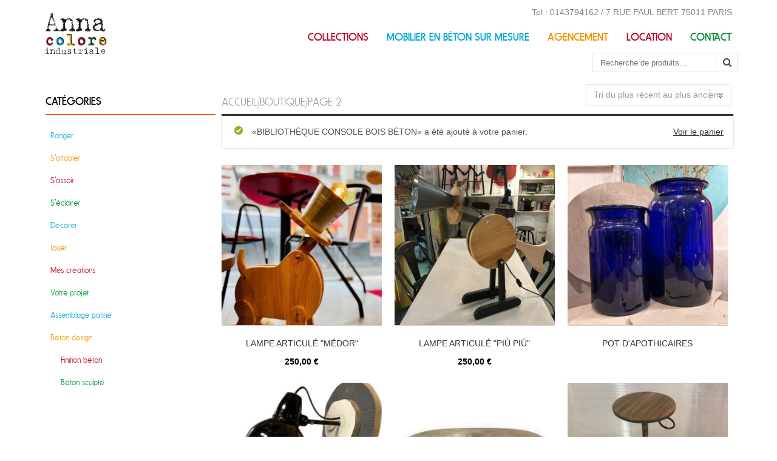

--- FILE ---
content_type: text/html; charset=UTF-8
request_url: https://anna-colore-industriale.com/boutique/page/2/?add-to-cart=6688
body_size: 14911
content:
<!DOCTYPE html>
<!--[if IE 7]><html class="ie ie7" lang="fr-FR"><![endif]-->
<!--[if IE 8]><html class="ie ie8" lang="fr-FR"><![endif]-->
<!--[if !(IE 7) | !(IE 8)  ]><!-->
<html lang="fr-FR">
<!--<![endif]-->
<head>
<meta charset="UTF-8" />
<title>Trouvez la typologie de meuble qui correspond à vos besoins</title>
<link rel="profile" href="http://gmpg.org/xfn/11" />
<link rel="pingback" href="https://anna-colore-industriale.com/xmlrpc.php" />
<!--[if lt IE 9]><script src="https://anna-colore-industriale.com/wp-content/themes/fruitful/js/html5.js" type="text/javascript"></script><![endif]-->
<meta name='robots' content='noindex, follow' />

	<!-- This site is optimized with the Yoast SEO plugin v26.6 - https://yoast.com/wordpress/plugins/seo/ -->
	<meta name="description" content="Aménagez et personnalisez votre intérieur avec mes collections de meubles sur mesure en béton, mais aussi industriels et vintages rénovés et revisités." />
	<meta property="og:locale" content="fr_FR" />
	<meta property="og:type" content="article" />
	<meta property="og:title" content="Trouvez la typologie de meuble qui correspond à vos besoins" />
	<meta property="og:description" content="Aménagez et personnalisez votre intérieur avec mes collections de meubles sur mesure en béton, mais aussi industriels et vintages rénovés et revisités." />
	<meta property="og:url" content="https://anna-colore-industriale.com/boutique/" />
	<meta property="og:site_name" content="Anna Colore Industriale" />
	<meta property="article:publisher" content="https://www.facebook.com/AnnaColoreIndustriale/" />
	<meta property="article:modified_time" content="2023-07-06T15:55:06+00:00" />
	<meta name="twitter:card" content="summary_large_image" />
	<script type="application/ld+json" class="yoast-schema-graph">{"@context":"https://schema.org","@graph":[{"@type":["WebPage","CollectionPage"],"@id":"https://anna-colore-industriale.com/boutique/","url":"https://anna-colore-industriale.com/boutique/","name":"Trouvez la typologie de meuble qui correspond à vos besoins","isPartOf":{"@id":"https://anna-colore-industriale.com/#website"},"primaryImageOfPage":{"@id":"https://anna-colore-industriale.com/boutique/#primaryimage"},"image":{"@id":"https://anna-colore-industriale.com/boutique/#primaryimage"},"thumbnailUrl":"https://anna-colore-industriale.com/wp-content/uploads/2023/04/medor-lampe-de-compagnie-animali-label-fabrique-a-paris-creation-lampe-articule-en-bois-mobilier-industriel-design-anna-farina-fabrication-artisanale-piece-unique-anna-colore-industriale3-1.jpg","datePublished":"2017-02-02T08:32:27+00:00","dateModified":"2023-07-06T15:55:06+00:00","description":"Aménagez et personnalisez votre intérieur avec mes collections de meubles sur mesure en béton, mais aussi industriels et vintages rénovés et revisités.","inLanguage":"fr-FR"},{"@type":"ImageObject","inLanguage":"fr-FR","@id":"https://anna-colore-industriale.com/boutique/#primaryimage","url":"https://anna-colore-industriale.com/wp-content/uploads/2023/04/medor-lampe-de-compagnie-animali-label-fabrique-a-paris-creation-lampe-articule-en-bois-mobilier-industriel-design-anna-farina-fabrication-artisanale-piece-unique-anna-colore-industriale3-1.jpg","contentUrl":"https://anna-colore-industriale.com/wp-content/uploads/2023/04/medor-lampe-de-compagnie-animali-label-fabrique-a-paris-creation-lampe-articule-en-bois-mobilier-industriel-design-anna-farina-fabrication-artisanale-piece-unique-anna-colore-industriale3-1.jpg","width":750,"height":992},{"@type":"WebSite","@id":"https://anna-colore-industriale.com/#website","url":"https://anna-colore-industriale.com/","name":"Anna Colore Industriale","description":"Mobilier industriel et design depuis 2009 - Paris 11","potentialAction":[{"@type":"SearchAction","target":{"@type":"EntryPoint","urlTemplate":"https://anna-colore-industriale.com/?s={search_term_string}"},"query-input":{"@type":"PropertyValueSpecification","valueRequired":true,"valueName":"search_term_string"}}],"inLanguage":"fr-FR"}]}</script>
	<!-- / Yoast SEO plugin. -->


<link rel='dns-prefetch' href='//use.fontawesome.com' />
<link rel='dns-prefetch' href='//fonts.googleapis.com' />
<link rel="alternate" type="application/rss+xml" title="Anna Colore Industriale &raquo; Flux" href="https://anna-colore-industriale.com/feed/" />
<link rel="alternate" type="application/rss+xml" title="Anna Colore Industriale &raquo; Flux des commentaires" href="https://anna-colore-industriale.com/comments/feed/" />
<link rel="alternate" type="application/rss+xml" title="Anna Colore Industriale &raquo; Flux pour Produits" href="https://anna-colore-industriale.com/boutique/feed/" />
<style id='wp-img-auto-sizes-contain-inline-css' type='text/css'>
img:is([sizes=auto i],[sizes^="auto," i]){contain-intrinsic-size:3000px 1500px}
/*# sourceURL=wp-img-auto-sizes-contain-inline-css */
</style>
<link rel='stylesheet' id='wp-block-library-css' href='https://anna-colore-industriale.com/wp-includes/css/dist/block-library/style.min.css?ver=6.9' type='text/css' media='all' />
<style id='global-styles-inline-css' type='text/css'>
:root{--wp--preset--aspect-ratio--square: 1;--wp--preset--aspect-ratio--4-3: 4/3;--wp--preset--aspect-ratio--3-4: 3/4;--wp--preset--aspect-ratio--3-2: 3/2;--wp--preset--aspect-ratio--2-3: 2/3;--wp--preset--aspect-ratio--16-9: 16/9;--wp--preset--aspect-ratio--9-16: 9/16;--wp--preset--color--black: #000000;--wp--preset--color--cyan-bluish-gray: #abb8c3;--wp--preset--color--white: #ffffff;--wp--preset--color--pale-pink: #f78da7;--wp--preset--color--vivid-red: #cf2e2e;--wp--preset--color--luminous-vivid-orange: #ff6900;--wp--preset--color--luminous-vivid-amber: #fcb900;--wp--preset--color--light-green-cyan: #7bdcb5;--wp--preset--color--vivid-green-cyan: #00d084;--wp--preset--color--pale-cyan-blue: #8ed1fc;--wp--preset--color--vivid-cyan-blue: #0693e3;--wp--preset--color--vivid-purple: #9b51e0;--wp--preset--gradient--vivid-cyan-blue-to-vivid-purple: linear-gradient(135deg,rgb(6,147,227) 0%,rgb(155,81,224) 100%);--wp--preset--gradient--light-green-cyan-to-vivid-green-cyan: linear-gradient(135deg,rgb(122,220,180) 0%,rgb(0,208,130) 100%);--wp--preset--gradient--luminous-vivid-amber-to-luminous-vivid-orange: linear-gradient(135deg,rgb(252,185,0) 0%,rgb(255,105,0) 100%);--wp--preset--gradient--luminous-vivid-orange-to-vivid-red: linear-gradient(135deg,rgb(255,105,0) 0%,rgb(207,46,46) 100%);--wp--preset--gradient--very-light-gray-to-cyan-bluish-gray: linear-gradient(135deg,rgb(238,238,238) 0%,rgb(169,184,195) 100%);--wp--preset--gradient--cool-to-warm-spectrum: linear-gradient(135deg,rgb(74,234,220) 0%,rgb(151,120,209) 20%,rgb(207,42,186) 40%,rgb(238,44,130) 60%,rgb(251,105,98) 80%,rgb(254,248,76) 100%);--wp--preset--gradient--blush-light-purple: linear-gradient(135deg,rgb(255,206,236) 0%,rgb(152,150,240) 100%);--wp--preset--gradient--blush-bordeaux: linear-gradient(135deg,rgb(254,205,165) 0%,rgb(254,45,45) 50%,rgb(107,0,62) 100%);--wp--preset--gradient--luminous-dusk: linear-gradient(135deg,rgb(255,203,112) 0%,rgb(199,81,192) 50%,rgb(65,88,208) 100%);--wp--preset--gradient--pale-ocean: linear-gradient(135deg,rgb(255,245,203) 0%,rgb(182,227,212) 50%,rgb(51,167,181) 100%);--wp--preset--gradient--electric-grass: linear-gradient(135deg,rgb(202,248,128) 0%,rgb(113,206,126) 100%);--wp--preset--gradient--midnight: linear-gradient(135deg,rgb(2,3,129) 0%,rgb(40,116,252) 100%);--wp--preset--font-size--small: 13px;--wp--preset--font-size--medium: 20px;--wp--preset--font-size--large: 36px;--wp--preset--font-size--x-large: 42px;--wp--preset--spacing--20: 0.44rem;--wp--preset--spacing--30: 0.67rem;--wp--preset--spacing--40: 1rem;--wp--preset--spacing--50: 1.5rem;--wp--preset--spacing--60: 2.25rem;--wp--preset--spacing--70: 3.38rem;--wp--preset--spacing--80: 5.06rem;--wp--preset--shadow--natural: 6px 6px 9px rgba(0, 0, 0, 0.2);--wp--preset--shadow--deep: 12px 12px 50px rgba(0, 0, 0, 0.4);--wp--preset--shadow--sharp: 6px 6px 0px rgba(0, 0, 0, 0.2);--wp--preset--shadow--outlined: 6px 6px 0px -3px rgb(255, 255, 255), 6px 6px rgb(0, 0, 0);--wp--preset--shadow--crisp: 6px 6px 0px rgb(0, 0, 0);}:where(.is-layout-flex){gap: 0.5em;}:where(.is-layout-grid){gap: 0.5em;}body .is-layout-flex{display: flex;}.is-layout-flex{flex-wrap: wrap;align-items: center;}.is-layout-flex > :is(*, div){margin: 0;}body .is-layout-grid{display: grid;}.is-layout-grid > :is(*, div){margin: 0;}:where(.wp-block-columns.is-layout-flex){gap: 2em;}:where(.wp-block-columns.is-layout-grid){gap: 2em;}:where(.wp-block-post-template.is-layout-flex){gap: 1.25em;}:where(.wp-block-post-template.is-layout-grid){gap: 1.25em;}.has-black-color{color: var(--wp--preset--color--black) !important;}.has-cyan-bluish-gray-color{color: var(--wp--preset--color--cyan-bluish-gray) !important;}.has-white-color{color: var(--wp--preset--color--white) !important;}.has-pale-pink-color{color: var(--wp--preset--color--pale-pink) !important;}.has-vivid-red-color{color: var(--wp--preset--color--vivid-red) !important;}.has-luminous-vivid-orange-color{color: var(--wp--preset--color--luminous-vivid-orange) !important;}.has-luminous-vivid-amber-color{color: var(--wp--preset--color--luminous-vivid-amber) !important;}.has-light-green-cyan-color{color: var(--wp--preset--color--light-green-cyan) !important;}.has-vivid-green-cyan-color{color: var(--wp--preset--color--vivid-green-cyan) !important;}.has-pale-cyan-blue-color{color: var(--wp--preset--color--pale-cyan-blue) !important;}.has-vivid-cyan-blue-color{color: var(--wp--preset--color--vivid-cyan-blue) !important;}.has-vivid-purple-color{color: var(--wp--preset--color--vivid-purple) !important;}.has-black-background-color{background-color: var(--wp--preset--color--black) !important;}.has-cyan-bluish-gray-background-color{background-color: var(--wp--preset--color--cyan-bluish-gray) !important;}.has-white-background-color{background-color: var(--wp--preset--color--white) !important;}.has-pale-pink-background-color{background-color: var(--wp--preset--color--pale-pink) !important;}.has-vivid-red-background-color{background-color: var(--wp--preset--color--vivid-red) !important;}.has-luminous-vivid-orange-background-color{background-color: var(--wp--preset--color--luminous-vivid-orange) !important;}.has-luminous-vivid-amber-background-color{background-color: var(--wp--preset--color--luminous-vivid-amber) !important;}.has-light-green-cyan-background-color{background-color: var(--wp--preset--color--light-green-cyan) !important;}.has-vivid-green-cyan-background-color{background-color: var(--wp--preset--color--vivid-green-cyan) !important;}.has-pale-cyan-blue-background-color{background-color: var(--wp--preset--color--pale-cyan-blue) !important;}.has-vivid-cyan-blue-background-color{background-color: var(--wp--preset--color--vivid-cyan-blue) !important;}.has-vivid-purple-background-color{background-color: var(--wp--preset--color--vivid-purple) !important;}.has-black-border-color{border-color: var(--wp--preset--color--black) !important;}.has-cyan-bluish-gray-border-color{border-color: var(--wp--preset--color--cyan-bluish-gray) !important;}.has-white-border-color{border-color: var(--wp--preset--color--white) !important;}.has-pale-pink-border-color{border-color: var(--wp--preset--color--pale-pink) !important;}.has-vivid-red-border-color{border-color: var(--wp--preset--color--vivid-red) !important;}.has-luminous-vivid-orange-border-color{border-color: var(--wp--preset--color--luminous-vivid-orange) !important;}.has-luminous-vivid-amber-border-color{border-color: var(--wp--preset--color--luminous-vivid-amber) !important;}.has-light-green-cyan-border-color{border-color: var(--wp--preset--color--light-green-cyan) !important;}.has-vivid-green-cyan-border-color{border-color: var(--wp--preset--color--vivid-green-cyan) !important;}.has-pale-cyan-blue-border-color{border-color: var(--wp--preset--color--pale-cyan-blue) !important;}.has-vivid-cyan-blue-border-color{border-color: var(--wp--preset--color--vivid-cyan-blue) !important;}.has-vivid-purple-border-color{border-color: var(--wp--preset--color--vivid-purple) !important;}.has-vivid-cyan-blue-to-vivid-purple-gradient-background{background: var(--wp--preset--gradient--vivid-cyan-blue-to-vivid-purple) !important;}.has-light-green-cyan-to-vivid-green-cyan-gradient-background{background: var(--wp--preset--gradient--light-green-cyan-to-vivid-green-cyan) !important;}.has-luminous-vivid-amber-to-luminous-vivid-orange-gradient-background{background: var(--wp--preset--gradient--luminous-vivid-amber-to-luminous-vivid-orange) !important;}.has-luminous-vivid-orange-to-vivid-red-gradient-background{background: var(--wp--preset--gradient--luminous-vivid-orange-to-vivid-red) !important;}.has-very-light-gray-to-cyan-bluish-gray-gradient-background{background: var(--wp--preset--gradient--very-light-gray-to-cyan-bluish-gray) !important;}.has-cool-to-warm-spectrum-gradient-background{background: var(--wp--preset--gradient--cool-to-warm-spectrum) !important;}.has-blush-light-purple-gradient-background{background: var(--wp--preset--gradient--blush-light-purple) !important;}.has-blush-bordeaux-gradient-background{background: var(--wp--preset--gradient--blush-bordeaux) !important;}.has-luminous-dusk-gradient-background{background: var(--wp--preset--gradient--luminous-dusk) !important;}.has-pale-ocean-gradient-background{background: var(--wp--preset--gradient--pale-ocean) !important;}.has-electric-grass-gradient-background{background: var(--wp--preset--gradient--electric-grass) !important;}.has-midnight-gradient-background{background: var(--wp--preset--gradient--midnight) !important;}.has-small-font-size{font-size: var(--wp--preset--font-size--small) !important;}.has-medium-font-size{font-size: var(--wp--preset--font-size--medium) !important;}.has-large-font-size{font-size: var(--wp--preset--font-size--large) !important;}.has-x-large-font-size{font-size: var(--wp--preset--font-size--x-large) !important;}
/*# sourceURL=global-styles-inline-css */
</style>

<style id='classic-theme-styles-inline-css' type='text/css'>
/*! This file is auto-generated */
.wp-block-button__link{color:#fff;background-color:#32373c;border-radius:9999px;box-shadow:none;text-decoration:none;padding:calc(.667em + 2px) calc(1.333em + 2px);font-size:1.125em}.wp-block-file__button{background:#32373c;color:#fff;text-decoration:none}
/*# sourceURL=/wp-includes/css/classic-themes.min.css */
</style>
<style id='font-awesome-svg-styles-default-inline-css' type='text/css'>
.svg-inline--fa {
  display: inline-block;
  height: 1em;
  overflow: visible;
  vertical-align: -.125em;
}
/*# sourceURL=font-awesome-svg-styles-default-inline-css */
</style>
<link rel='stylesheet' id='font-awesome-svg-styles-css' href='https://anna-colore-industriale.com/wp-content/uploads/font-awesome/v6.5.1/css/svg-with-js.css' type='text/css' media='all' />
<style id='font-awesome-svg-styles-inline-css' type='text/css'>
   .wp-block-font-awesome-icon svg::before,
   .wp-rich-text-font-awesome-icon svg::before {content: unset;}
/*# sourceURL=font-awesome-svg-styles-inline-css */
</style>
<link rel='stylesheet' id='woocommerce-layout-css' href='https://anna-colore-industriale.com/wp-content/plugins/woocommerce/assets/css/woocommerce-layout.css?ver=10.4.3' type='text/css' media='all' />
<link rel='stylesheet' id='woocommerce-smallscreen-css' href='https://anna-colore-industriale.com/wp-content/plugins/woocommerce/assets/css/woocommerce-smallscreen.css?ver=10.4.3' type='text/css' media='only screen and (max-width: 768px)' />
<link rel='stylesheet' id='woocommerce-general-css' href='https://anna-colore-industriale.com/wp-content/plugins/woocommerce/assets/css/woocommerce.css?ver=10.4.3' type='text/css' media='all' />
<style id='woocommerce-inline-inline-css' type='text/css'>
.woocommerce form .form-row .required { visibility: visible; }
/*# sourceURL=woocommerce-inline-inline-css */
</style>
<link rel='stylesheet' id='parent-style-css' href='https://anna-colore-industriale.com/wp-content/themes/fruitful/style.css?ver=6.9' type='text/css' media='all' />
<link rel='stylesheet' id='flickity-css' href='https://anna-colore-industriale.com/wp-content/themes/fruitful-madgency/css/flickity.css?ver=6.9' type='text/css' media='all' />
<link rel='stylesheet' id='customfont-style-css' href='https://anna-colore-industriale.com/wp-content/themes/fruitful-madgency/css/font.css?ver=6.9' type='text/css' media='all' />
<link rel='stylesheet' id='ie-style-css' href='https://anna-colore-industriale.com/wp-content/themes/fruitful/woocommerce/ie.css?ver=6.9' type='text/css' media='all' />
<link rel='stylesheet' id='fancy-select-css' href='https://anna-colore-industriale.com/wp-content/themes/fruitful/css/fancySelect.css?ver=6.9' type='text/css' media='all' />
<link rel='stylesheet' id='font-awesome-official-css' href='https://use.fontawesome.com/releases/v6.5.1/css/all.css' type='text/css' media='all' integrity="sha384-t1nt8BQoYMLFN5p42tRAtuAAFQaCQODekUVeKKZrEnEyp4H2R0RHFz0KWpmj7i8g" crossorigin="anonymous" />
<link rel='stylesheet' id='mm-compiled-options-mobmenu-css' href='https://anna-colore-industriale.com/wp-content/uploads/dynamic-mobmenu.css?ver=2.8.8-770' type='text/css' media='all' />
<link rel='stylesheet' id='mm-google-webfont-dosis-css' href='//fonts.googleapis.com/css?family=Dosis%3Ainherit%2C400&#038;subset=latin%2Clatin-ext&#038;ver=6.9' type='text/css' media='all' />
<link rel='stylesheet' id='woo-style-css' href='https://anna-colore-industriale.com/wp-content/themes/fruitful/woocommerce/woo.css?ver=6.9' type='text/css' media='all' />
<style id='woo-style-inline-css' type='text/css'>
.cart_image {color: #020202; }.num_of_product_cart {border-color: #020202; }.woocommerce table.my_account_orders .order-actions .button, .woocommerce-page table.my_account_orders .order-actions .button{background-color : #333333 !important; }.woocommerce table.my_account_orders .order-actions .button:hover, .woocommerce-page table.my_account_orders .order-actions .button:hover{background-color : #F15A23 !important; }#page .container .woo-loop-content{float:right}#page .container .woo-loop-sidebar{float:left}#page .container .woo-loop-sidebar #secondary{float:left}.woocommerce .woocommerce-ordering, .woocommerce-page .woocommerce-ordering{float:right}.single-product #page .container .woo-loop-content{float:right}.single-product #page .container .woo-loop-sidebar{float:left}.single-product #page .container .woo-loop-sidebar #secondary{float:left}.woocommerce ul.products li.product .price ,.woocommerce-page ul.products li.product .price,body.woocommerce div.product span.price,body.woocommerce-page div.product span.price,body.woocommerce #content div.product span.price,body.woocommerce-page #content div.product span.price,body.woocommerce div.product p.price,body.woocommerce-page div.product p.price,body.woocommerce #content div.product p.price,body.woocommerce-page #content div.product p.price{color : #FF5D2A; }.woocommerce .woocommerce-message, .woocommerce-page .woocommerce-message{border-top:3px solid #333333;}.woocommerce .woocommerce-info, .woocommerce-page .woocommerce-info{border-top:3px solid #333333;}.single-product .woocommerce-message .button{background-color:#333333;}.single-product .woocommerce-message .button:hover{background-color:#F15A23;}.woocommerce ul.products li.product .price del, .woocommerce-page ul.products li.product .price del {color:rgba(145,145,145,.5); }.woocommerce .star-rating, .woocommerce-page .star-rating,.woocommerce p.stars a.star-1,.woocommerce p.stars a.star-2,.woocommerce p.stars a.star-3,.woocommerce p.stars a.star-4,.woocommerce p.stars a.star-5,.woocommerce-page p.stars a.star-1,.woocommerce-page p.stars a.star-2,.woocommerce-page p.stars a.star-3,.woocommerce-page p.stars a.star-4,.woocommerce-page p.stars a.star-5 {color:#333333; }.woocommerce p.stars a.star-1:hover,.woocommerce p.stars a.star-2:hover,.woocommerce p.stars a.star-3:hover,.woocommerce p.stars a.star-4:hover,.woocommerce p.stars a.star-5:hover,.woocommerce-page p.stars a.star-1:hover,.woocommerce-page p.stars a.star-2:hover,.woocommerce-page p.stars a.star-3:hover,.woocommerce-page p.stars a.star-4:hover,.woocommerce-page p.stars a.star-5:hover,.woocommerce .star-rating:hover, .woocommerce-page .star-rating:hover { color:#FF5D2A; }
/*# sourceURL=woo-style-inline-css */
</style>
<link rel='stylesheet' id='fontawesome-style-css' href='https://anna-colore-industriale.com/wp-content/themes/fruitful/css/font-awesome.min.css?ver=6.9' type='text/css' media='all' />
<link rel='stylesheet' id='main-style-css' href='https://anna-colore-industriale.com/wp-content/themes/fruitful-madgency/style.css?ver=6.9' type='text/css' media='all' />
<style id='main-style-inline-css' type='text/css'>
h1 {font-size : 27px; }h2 {font-size : 34px; }h3 {font-size : 18px; }h4 {font-size : 17px; }h5 {font-size : 14px; }h6 {font-size : 12px; }h1, h2, h3, h4, h5, h6 {font-family : Arial, Helvetica, sans-serif; } .main-navigation a {font-family : Arial, Helvetica, sans-serif; color : #333333; } .main-navigation ul:not(.sub-menu) > li > a, .main-navigation ul:not(.sub-menu) > li:hover > a { font-size : 18px;} .main-navigation {background-color : #ffffff; }#header_language_select a {font-family : Arial, Helvetica, sans-serif;} body {font-size : 14px; font-family : Arial, Helvetica, sans-serif; }body { background-color : #ffffff; }.page-container .container {background-color : #ffffff; } .head-container, .head-container.fixed{background-color : #ffffff; }.head-container {min-height : 80px; }.head-container {position : fixed; }.main-navigation ul li.current_page_item a, .main-navigation ul li.current-menu-ancestor a, .main-navigation ul li.current-menu-item a, .main-navigation ul li.current-menu-parent a, .main-navigation ul li.current_page_parent a {background-color : #F15A23; }.main-navigation ul li.current_page_item a, .main-navigation ul li.current-menu-ancestor a, .main-navigation ul li.current-menu-item a, .main-navigation ul li.current-menu-parent a, .main-navigation ul li.current_page_parent a {color : #ffffff; } .main-navigation ul > li:hover>a {background-color : #F15A23; color : #ffffff; } #masthead .main-navigation ul > li > ul > li > a {background-color : #ffffff; color : #333333; } #masthead .main-navigation ul > li > ul > li:hover > a {background-color : #F15A23; color : #ffffff; } #masthead .main-navigation ul > li ul > li.current-menu-item > a {background-color : #F15A23; color : #ffffff; } #masthead div .main-navigation ul > li > ul > li > ul a {background-color : #ffffff; color : #333333; } #masthead div .main-navigation ul > li > ul > liul li:hover a {background-color : #F15A23; color : #ffffff; } #lang-select-block li ul li a{background-color : #ffffff; color : #333333;}#lang-select-block li ul li a:hover{background-color : #F15A23; color : #ffffff;}#lang-select-block li ul li.active a{background-color : #F15A23; color : #ffffff;}#header_language_select ul li.current > a { color : #333333; } #header_language_select { background-color : #ffffff; } #header_language_select ul li.current:hover > a { background-color : #F15A23;color : #ffffff;} body {color : #333333; } #page .container #secondary .widget h3.widget-title, #page .container #secondary .widget h1.widget-title, header.post-header .post-title{border-color : #F15A23; } body.single-product #page .related.products h2{border-bottom-color : #F15A23; } a {color : #333333; }#page .container #secondary>.widget_nav_menu>div>ul>li ul>li>a:before {color : #333333; }#page .container #secondary .widget ul li.cat-item a:before {color : #333333; }html[dir="rtl"] #page .container #secondary>.widget_nav_menu>div>ul>li ul>li>a:after {color : #333333; }html[dir="rtl"] #page .container #secondary .widget ul li.cat-item a:after {color : #333333; }a:hover {color : #FF5D2A; } #page .container #secondary>.widget_nav_menu li.current-menu-item>a {color : #FF5D2A; } #page .container #secondary>.widget_nav_menu>div>ul>li ul>li>a:hover:before,#page .container #secondary>.widget_nav_menu>div>ul>li ul>li.current-menu-item>a:before,#page .container #secondary>.widget_nav_menu>div>ul>li ul>li.current-menu-item>a:hover:before{color : #FF5D2A; }#page .container #secondary .widget ul li.current-cat>a,#page .container #secondary .widget ul li.cat-item ul li.current-cat a:before,#page .container #secondary .widget ul li.cat-item a:hover:before{color : #FF5D2A; }html[dir="rtl"] #page .container #secondary>.widget_nav_menu>div>ul>li ul>li>a:hover:after,html[dir="rtl"] #page .container #secondary>.widget_nav_menu>div>ul>li ul>li.current-menu-item>a:after,html[dir="rtl"] #page .container #secondary>.widget_nav_menu>div>ul>li ul>li.current-menu-item>a:hover:after{color : #FF5D2A; } html[dir="rtl"] #page .container #secondary .widget ul li.current-cat>a,html[dir="rtl"] #page .container #secondary .widget ul li.current-cat>a:after,html[dir="rtl"] #page .container #secondary .widget ul li.cat-item a:hover:after{color : #FF5D2A; } a:focus {color : #FF5D2A; } a:active{color : #FF5D2A; } .blog_post .date_of_post{background : none repeat scroll 0 0 #F15A23; } .blog_post .date_of_post{color : #ffffff; } button, input[type="button"], input[type="submit"], input[type="reset"], .wc-proceed-to-checkout a{background-color : #333333 !important; } body a.btn.btn-primary, body button.btn.btn-primary, body input[type="button"].btn.btn-primary , body input[type="submit"].btn.btn-primary {background-color : #333333 !important; }.nav-links.shop .pages-links .page-numbers, .nav-links.shop .nav-next a, .nav-links.shop .nav-previous a, .woocommerce .return-to-shop .button {background-color : #333333 !important; }button:hover, button:active, button:focus{background-color : #F15A23 !important; }input[type="button"]:hover, input[type="button"]:active, input[type="button"]:focus{background-color : #F15A23 !important; }input[type="submit"]:hover, input[type="submit"]:active, input[type="submit"]:focus, .wc-proceed-to-checkout a:focus, .wc-proceed-to-checkout a:hover, .wc-proceed-to-checkout a:active{background-color : #F15A23 !important; }input[type="reset"]:hover, input[type="reset"]:active, input[type="reset"]:focus{background-color : #F15A23 !important; }body a.btn.btn-primary:hover, body button.btn.btn-primary:hover, body input[type="button"].btn.btn-primary:hover , body input[type="submit"].btn.btn-primary:hover {background-color : #F15A23 !important; }.nav-links.shop .pages-links .page-numbers:hover, .nav-links.shop .nav-next a:hover, .nav-links.shop .nav-previous a:hover, .nav-links.shop .pages-links .page-numbers.current, .woocommerce .return-to-shop .button:hover {background-color : #F15A23 !important; }.social-icon>a>i{background:#333333}.social-icon>a>i{color:#ffffff}.main-slider-container > .slider { display: none }.main-navigation ul li.current_page_item a, .main-navigation ul li.current-menu-ancestor a, .main-navigation ul li.current-menu-item a, .main-navigation ul li.current-menu-parent a, .main-navigation ul li.current_page_parent a {background-color: #fff;}#masthead .main-navigation ul > li ul > li.current-menu-item > a{background-color: #fff;}.menu_vert>a{ color: rgb(0, 143, 53) !important;}.menu_vert:hover>a {background-color: rgb(0, 143, 53) !important;color: #FFF !important;}.menu_rouge>a{color: rgb(189, 8, 37) !important;}.menu_rouge:hover>a {background-color: rgb(189, 8, 37) !important;color: #FFF !important;}.menu_jaune>a{color: rgb(241, 147, 0) !important;}.menu_jaune:hover>a {background-color: rgb(241, 147, 0) !important;color: #FFF !important;}.menu_bleu>a{color: rgb(0, 169, 210) !important;}.menu_bleu:hover>a {background-color:rgb(0, 169, 210) !important;color: #FFF !important;}#main-search > form > button[type="submit"]{background-color: white !important;width: 20px;height: 30px;right: 1px;top: 1px;display: inline-block;overflow: hidden;position: absolute;}.add_to_cart_button{display: none !important;}.home .nivoSlider{display: none;}#baniere_desktop{display: none}@media screen and (min-width: 768px) {#baniere_mobile{ display: none }#baniere_desktop{display: block !important}}.home-link { border: 2px solid rgb(232, 232, 232);;}.home-link > span {background-color: rgb(232, 232, 232) !important;bottom: 0px;}
/*# sourceURL=main-style-inline-css */
</style>
<link rel='stylesheet' id='cssmobmenu-icons-css' href='https://anna-colore-industriale.com/wp-content/plugins/mobile-menu/includes/css/mobmenu-icons.css?ver=6.9' type='text/css' media='all' />
<link rel='stylesheet' id='cssmobmenu-css' href='https://anna-colore-industriale.com/wp-content/plugins/mobile-menu/includes/css/mobmenu.css?ver=2.8.8' type='text/css' media='all' />
<link rel='stylesheet' id='font-awesome-official-v4shim-css' href='https://use.fontawesome.com/releases/v6.5.1/css/v4-shims.css' type='text/css' media='all' integrity="sha384-5Jfdy0XO8+vjCRofsSnGmxGSYjLfsjjTOABKxVr8BkfvlaAm14bIJc7Jcjfq/xQI" crossorigin="anonymous" />
<script type="text/javascript" src="https://anna-colore-industriale.com/wp-includes/js/jquery/jquery.min.js?ver=3.7.1" id="jquery-core-js"></script>
<script type="text/javascript" src="https://anna-colore-industriale.com/wp-includes/js/jquery/jquery-migrate.min.js?ver=3.4.1" id="jquery-migrate-js"></script>
<script type="text/javascript" src="https://anna-colore-industriale.com/wp-content/plugins/woocommerce/assets/js/jquery-blockui/jquery.blockUI.min.js?ver=2.7.0-wc.10.4.3" id="wc-jquery-blockui-js" defer="defer" data-wp-strategy="defer"></script>
<script type="text/javascript" src="https://anna-colore-industriale.com/wp-content/plugins/woocommerce/assets/js/js-cookie/js.cookie.min.js?ver=2.1.4-wc.10.4.3" id="wc-js-cookie-js" defer="defer" data-wp-strategy="defer"></script>
<script type="text/javascript" id="woocommerce-js-extra">
/* <![CDATA[ */
var woocommerce_params = {"ajax_url":"/wp-admin/admin-ajax.php","wc_ajax_url":"/?wc-ajax=%%endpoint%%","i18n_password_show":"Afficher le mot de passe","i18n_password_hide":"Masquer le mot de passe"};
//# sourceURL=woocommerce-js-extra
/* ]]> */
</script>
<script type="text/javascript" src="https://anna-colore-industriale.com/wp-content/plugins/woocommerce/assets/js/frontend/woocommerce.min.js?ver=10.4.3" id="woocommerce-js" defer="defer" data-wp-strategy="defer"></script>
<script type="text/javascript" src="https://anna-colore-industriale.com/wp-content/themes/fruitful-madgency/js/flickity.pkgd.min.js?ver=6.9" id="flickity-js"></script>
<script type="text/javascript" src="https://anna-colore-industriale.com/wp-content/themes/fruitful/js/fancySelect.js?ver=20140525" id="fancy-select-js"></script>
<script type="text/javascript" src="https://anna-colore-industriale.com/wp-content/themes/fruitful/js/mobile-dropdown.min.js?ver=20130930" id="resp-dropdown-js"></script>
<script type="text/javascript" id="init-js-extra">
/* <![CDATA[ */
var ThGlobal = {"ajaxurl":"https://anna-colore-industriale.com/wp-admin/admin-ajax.php","is_fixed_header":"1","mobile_menu_default_text":"Naviguer vers..."};
//# sourceURL=init-js-extra
/* ]]> */
</script>
<script type="text/javascript" src="https://anna-colore-industriale.com/wp-content/themes/fruitful/js/init.min.js?ver=20130930" id="init-js"></script>
<script type="text/javascript" src="https://anna-colore-industriale.com/wp-content/themes/fruitful/js/small-menu-select.js?ver=20130930" id="small-menu-select-js"></script>
<script type="text/javascript" src="https://anna-colore-industriale.com/wp-content/plugins/mobile-menu/includes/js/mobmenu.js?ver=2.8.8" id="mobmenujs-js"></script>
<link rel="https://api.w.org/" href="https://anna-colore-industriale.com/wp-json/" /><link rel="EditURI" type="application/rsd+xml" title="RSD" href="https://anna-colore-industriale.com/xmlrpc.php?rsd" />
<meta name="generator" content="WordPress 6.9" />
<meta name="generator" content="WooCommerce 10.4.3" />
<!-- Google site verification - Google for WooCommerce -->
<meta name="google-site-verification" content="ppD9srajLVQJTXC4rUyHHMhhMNqtW5DVgnjzjtslmLY" />
<meta name="viewport" content="width=device-width" />	<noscript><style>.woocommerce-product-gallery{ opacity: 1 !important; }</style></noscript>
	<script type="text/javascript">jQuery(document).ready(function($) { });</script><style type="text/css">.wpgs-for .slick-arrow::before,.wpgs-nav .slick-prev::before, .wpgs-nav .slick-next::before{color:#000;}.fancybox-bg{background-color:rgba(10,0,0,0.75);}.fancybox-caption,.fancybox-infobar{color:#fff;}.wpgs-nav .slick-slide{border-color:transparent}.wpgs-nav .slick-current{border-color:#000}.wpgs-video-wrapper{min-height:500px;}</style><link rel="icon" href="https://anna-colore-industriale.com/wp-content/uploads/2023/05/cropped-logo-anna-colore-industriale-carre-1-100x100.jpg" sizes="32x32" />
<link rel="icon" href="https://anna-colore-industriale.com/wp-content/uploads/2023/05/cropped-logo-anna-colore-industriale-carre-1.jpg" sizes="192x192" />
<link rel="apple-touch-icon" href="https://anna-colore-industriale.com/wp-content/uploads/2023/05/cropped-logo-anna-colore-industriale-carre-1.jpg" />
<meta name="msapplication-TileImage" content="https://anna-colore-industriale.com/wp-content/uploads/2023/05/cropped-logo-anna-colore-industriale-carre-1.jpg" />
		<style type="text/css" id="wp-custom-css">
			.mob-menu-header-holder .mob-menu-logo-holder a {
	display: none;
}

.mob-menu-header-holder {
	background-color: transparent;
}

@media only screen and (max-width: 959px) {
	#masthead {
    display: block !important;
  }
	
  body.mob-menu-overlay, body.mob-menu-slideout, body.mob-menu-slideout-over, body.mob-menu-slideout-top {
    padding-top: 0;
  }

  .mob-menu-logo-holder {
    height: 55px;
  }
}		</style>
			<script>
  (function(i,s,o,g,r,a,m){i['GoogleAnalyticsObject']=r;i[r]=i[r]||function(){
  (i[r].q=i[r].q||[]).push(arguments)},i[r].l=1*new Date();a=s.createElement(o),
  m=s.getElementsByTagName(o)[0];a.async=1;a.src=g;m.parentNode.insertBefore(a,m)
  })(window,document,'script','https://www.google-analytics.com/analytics.js','ga');

  ga('create', 'UA-98629036-1', 'auto');
  ga('send', 'pageview');

</script>

<link rel='stylesheet' id='wc-blocks-style-css' href='https://anna-colore-industriale.com/wp-content/plugins/woocommerce/assets/client/blocks/wc-blocks.css?ver=wc-10.4.3' type='text/css' media='all' />
</head>
<body class="archive paged post-type-archive post-type-archive-product paged-2 post-type-paged-2 wp-theme-fruitful wp-child-theme-fruitful-madgency theme-fruitful woocommerce-shop woocommerce woocommerce-page woocommerce-no-js metaslider-plugin group-blog shop-page  responsive mob-menu-slideout-over">
	<div id="page-header" class="hfeed site">
	
					<div class="head-container">
						<div class="container">
							<div class="sixteen columns">
								<header id="masthead" class="site-header" role="banner">
																		<div data-originalstyle="left-pos" class="header-hgroup left-pos">
										<a class="link-logo" href="https://anna-colore-industriale.com/" title="Mobilier industriel et design depuis 2009 - Paris 11" rel="home"><img class="logo" src="https://anna-colore-industriale.com/wp-content/uploads/2021/01/logo.png" width="" height="" alt="Mobilier industriel et design depuis 2009 - Paris 11"/></a><a class="link-logo-retina" href="https://anna-colore-industriale.com/" title="Mobilier industriel et design depuis 2009 - Paris 11" rel="home"><img class="logo retina" src="https://anna-colore-industriale.com/wp-content/uploads/2021/01/logo.png" width="" height="" alt="Mobilier industriel et design depuis 2009 - Paris 11"/></a>									</div>

									<span class="coord">Tel : <a href="tel:+33143794162">0143794162</a> / 7 RUE PAUL BERT 75011 PARIS</span>

									<div data-originalstyle="right-pos" class="menu-wrapper right-pos">

																				
										<nav role="navigation" class="site-navigation main-navigation">
											<div class="menu-menu-container"><ul id="menu-menu" class="menu"><li id="menu-item-110" class="menu_rouge menu-item menu-item-type-post_type menu-item-object-page menu-item-has-children menu-item-110"><a href="https://anna-colore-industriale.com/boutique/">Collections</a>
<ul class="sub-menu">
	<li id="menu-item-102" class="menu_bleu menu-item menu-item-type-taxonomy menu-item-object-product_cat menu-item-102"><a href="https://anna-colore-industriale.com/categorie-produit/rangement-armoire-commode/">Ranger</a></li>
	<li id="menu-item-104" class="menu_jaune menu-item menu-item-type-taxonomy menu-item-object-product_cat menu-item-104"><a href="https://anna-colore-industriale.com/categorie-produit/table/">S'attabler</a></li>
	<li id="menu-item-103" class="menu_rouge menu-item menu-item-type-taxonomy menu-item-object-product_cat menu-item-103"><a href="https://anna-colore-industriale.com/categorie-produit/chaise-tabouret/">S'assoir</a></li>
	<li id="menu-item-105" class="menu_vert menu-item menu-item-type-taxonomy menu-item-object-product_cat menu-item-105"><a href="https://anna-colore-industriale.com/categorie-produit/luminaire/">S'éclairer</a></li>
	<li id="menu-item-99" class="menu_bleu menu-item menu-item-type-taxonomy menu-item-object-product_cat menu-item-99"><a href="https://anna-colore-industriale.com/categorie-produit/decoration/">Décorer</a></li>
	<li id="menu-item-100" class="menu_jaune menu-item menu-item-type-taxonomy menu-item-object-product_cat menu-item-100"><a href="https://anna-colore-industriale.com/categorie-produit/enfant-jouet/">Jouer</a></li>
	<li id="menu-item-101" class="menu_rouge menu-item menu-item-type-taxonomy menu-item-object-product_cat menu-item-101"><a href="https://anna-colore-industriale.com/categorie-produit/creations-anna-colore/">Mes créations</a></li>
	<li id="menu-item-8924" class="menu_vert menu-item menu-item-type-taxonomy menu-item-object-product_cat menu-item-8924"><a href="https://anna-colore-industriale.com/categorie-produit/sur-mesure/assemblage-patine/">Assemblage patine</a></li>
	<li id="menu-item-8923" class="menu_bleu menu-item menu-item-type-taxonomy menu-item-object-product_cat menu-item-8923"><a href="https://anna-colore-industriale.com/categorie-produit/sur-mesure/fabrication-meubles-sur-mesure-selon-votre-projet/">Votre projet</a></li>
</ul>
</li>
<li id="menu-item-4386" class="menu_bleu menu-item menu-item-type-taxonomy menu-item-object-product_cat menu-item-has-children menu-item-4386"><a href="https://anna-colore-industriale.com/categorie-produit/une-collection-de-meubles-en-beton-et-sur-mesure/">Mobilier en béton sur mesure</a>
<ul class="sub-menu">
	<li id="menu-item-8925" class="menu_bleu menu-item menu-item-type-taxonomy menu-item-object-product_cat menu-item-8925"><a href="https://anna-colore-industriale.com/categorie-produit/une-collection-de-meubles-en-beton-et-sur-mesure/collection-de-meubles-en-finition-beton/">Finition béton</a></li>
	<li id="menu-item-8926" class="menu_jaune menu-item menu-item-type-taxonomy menu-item-object-product_cat menu-item-8926"><a href="https://anna-colore-industriale.com/categorie-produit/une-collection-de-meubles-en-beton-et-sur-mesure/collection-de-meubles-beton-sculptes/">Béton sculpté</a></li>
</ul>
</li>
<li id="menu-item-8934" class="menu_jaune menu-item menu-item-type-taxonomy menu-item-object-category menu-item-8934"><a href="https://anna-colore-industriale.com/conseils-et-services-en-amenagement-interieur/">Agencement</a></li>
<li id="menu-item-4471" class="menu_rouge menu-item menu-item-type-post_type menu-item-object-page menu-item-4471"><a href="https://anna-colore-industriale.com/location-de-mobilier-industriel-de-metier-vintage-chaises-tabourets-lampes-tables/">Location</a></li>
<li id="menu-item-8711" class="menu_vert menu-item menu-item-type-post_type menu-item-object-page menu-item-8711"><a href="https://anna-colore-industriale.com/contact/">Contact</a></li>
</ul></div>										</nav><!-- .site-navigation .main-navigation -->
									</div>

									<div id="main-search" class="">
										<form role="search" method="get" class="woocommerce-product-search" action="https://anna-colore-industriale.com/">
	<label class="screen-reader-text" for="woocommerce-product-search-field-0">Recherche pour :</label>
	<input type="search" id="woocommerce-product-search-field-0" class="search-field" placeholder="Recherche de produits…" value="" name="s" />
	<button type="submit" value="Recherche" class="">Recherche</button>
	<input type="hidden" name="post_type" value="product" />
</form>
									</div>

								</header><!-- #masthead .site-header -->
							</div>
						</div>
					</div>

				</div><!-- .header-container -->

	
	<div id="page" class="page-container">
		<div class="container">
							<div class="sixteen columns">
<div class="eleven columns woo-loop-content alpha prod_num_row-3"><div id="container"><div id="content" role="main"><nav class="woocommerce-breadcrumb" aria-label="Breadcrumb"><a href="https://anna-colore-industriale.com">Accueil</a>&nbsp;&#47;&nbsp;<a href="https://anna-colore-industriale.com/boutique/">boutique</a>&nbsp;&#47;&nbsp;Page 2</nav><form class="woocommerce-ordering" method="get">
		<select
		name="orderby"
		class="orderby"
					aria-label="Commande"
			>
					<option value="popularity" >Tri par popularité</option>
					<option value="date"  selected='selected'>Tri du plus récent au plus ancien</option>
					<option value="price" >Tri par tarif croissant</option>
					<option value="price-desc" >Tri par tarif décroissant</option>
			</select>
	<input type="hidden" name="paged" value="1" />
	<input type="hidden" name="add-to-cart" value="6688" /></form>
<header class="woocommerce-products-header">
			<h1 class="woocommerce-products-header__title page-title">boutique</h1>
	
	</header>
<div class="woocommerce-notices-wrapper">
	<div class="woocommerce-message" role="alert">
		&laquo;BIBLIOTHÈQUE CONSOLE BOIS BÉTON&raquo; a été ajouté à votre panier. <a href="https://anna-colore-industriale.com/panier/" class="button wc-forward">Voir le panier</a>	</div>
</div><p class="woocommerce-result-count" role="alert" aria-relevant="all" data-is-sorted-by="true">
	Affichage de 16&ndash;30 sur 1190 résultats<span class="screen-reader-text">Trié du plus récent au plus ancien</span></p>
<ul class="products columns-3">
<li class="product type-product post-6210 status-publish first instock product_cat-luminaire product_cat-creations-anna-colore has-post-thumbnail purchasable product-type-simple">
	<a href="https://anna-colore-industriale.com/boutique/luminaire/lampe-de-compagnie-medor/" class="woocommerce-LoopProduct-link woocommerce-loop-product__link"><img width="300" height="300" src="https://anna-colore-industriale.com/wp-content/uploads/2023/04/medor-lampe-de-compagnie-animali-label-fabrique-a-paris-creation-lampe-articule-en-bois-mobilier-industriel-design-anna-farina-fabrication-artisanale-piece-unique-anna-colore-industriale3-1-300x300.jpg" class="attachment-woocommerce_thumbnail size-woocommerce_thumbnail" alt="LAMPE ARTICULÉ &quot;MÉDOR&quot;" decoding="async" fetchpriority="high" srcset="https://anna-colore-industriale.com/wp-content/uploads/2023/04/medor-lampe-de-compagnie-animali-label-fabrique-a-paris-creation-lampe-articule-en-bois-mobilier-industriel-design-anna-farina-fabrication-artisanale-piece-unique-anna-colore-industriale3-1-300x300.jpg 300w, https://anna-colore-industriale.com/wp-content/uploads/2023/04/medor-lampe-de-compagnie-animali-label-fabrique-a-paris-creation-lampe-articule-en-bois-mobilier-industriel-design-anna-farina-fabrication-artisanale-piece-unique-anna-colore-industriale3-1-100x100.jpg 100w" sizes="(max-width: 300px) 100vw, 300px" /><h2 class="woocommerce-loop-product__title">LAMPE ARTICULÉ "MÉDOR"</h2>
	<span class="price"><span class="woocommerce-Price-amount amount"><bdi>250,00&nbsp;<span class="woocommerce-Price-currencySymbol">&euro;</span></bdi></span></span>

<!-- JMESTRES -->
</a><a href="/boutique/page/2/?add-to-cart=6210" aria-describedby="woocommerce_loop_add_to_cart_link_describedby_6210" data-quantity="1" class="button product_type_simple add_to_cart_button ajax_add_to_cart" data-product_id="6210" data-product_sku="" aria-label="Ajouter au panier : &ldquo;LAMPE ARTICULÉ &quot;MÉDOR&quot;&rdquo;" rel="nofollow" data-success_message="« LAMPE ARTICULÉ &quot;MÉDOR&quot; » a été ajouté à votre panier">Ajouter au panier</a>	<span id="woocommerce_loop_add_to_cart_link_describedby_6210" class="screen-reader-text">
			</span>
</li>
<li class="product type-product post-6263 status-publish instock product_cat-luminaire product_cat-creations-anna-colore has-post-thumbnail purchasable product-type-simple">
	<a href="https://anna-colore-industriale.com/boutique/luminaire/piu-piu/" class="woocommerce-LoopProduct-link woocommerce-loop-product__link"><img width="300" height="300" src="https://anna-colore-industriale.com/wp-content/uploads/2019/03/PIÚ-PIÚ-LAMPE-DE-COMPAGNIE-Création-Lampe-articulé-en-bois-MOBILIER-INDUSTRIEL-Design-Italien-Anna-Farina-fabrication-artisanale-piece-unique-ANNA-COLORE-INDUSTRIALE-1-e1551552460314-300x300.jpg" class="attachment-woocommerce_thumbnail size-woocommerce_thumbnail" alt="LAMPE ARTICULÉ &quot;PIÚ PIÚ&quot;" decoding="async" srcset="https://anna-colore-industriale.com/wp-content/uploads/2019/03/PIÚ-PIÚ-LAMPE-DE-COMPAGNIE-Création-Lampe-articulé-en-bois-MOBILIER-INDUSTRIEL-Design-Italien-Anna-Farina-fabrication-artisanale-piece-unique-ANNA-COLORE-INDUSTRIALE-1-e1551552460314-300x300.jpg 300w, https://anna-colore-industriale.com/wp-content/uploads/2019/03/PIÚ-PIÚ-LAMPE-DE-COMPAGNIE-Création-Lampe-articulé-en-bois-MOBILIER-INDUSTRIEL-Design-Italien-Anna-Farina-fabrication-artisanale-piece-unique-ANNA-COLORE-INDUSTRIALE-1-e1551552460314-600x600.jpg 600w, https://anna-colore-industriale.com/wp-content/uploads/2019/03/PIÚ-PIÚ-LAMPE-DE-COMPAGNIE-Création-Lampe-articulé-en-bois-MOBILIER-INDUSTRIEL-Design-Italien-Anna-Farina-fabrication-artisanale-piece-unique-ANNA-COLORE-INDUSTRIALE-1-e1551552460314-768x768.jpg 768w, https://anna-colore-industriale.com/wp-content/uploads/2019/03/PIÚ-PIÚ-LAMPE-DE-COMPAGNIE-Création-Lampe-articulé-en-bois-MOBILIER-INDUSTRIEL-Design-Italien-Anna-Farina-fabrication-artisanale-piece-unique-ANNA-COLORE-INDUSTRIALE-1-e1551552460314-1024x1024.jpg 1024w, https://anna-colore-industriale.com/wp-content/uploads/2019/03/PIÚ-PIÚ-LAMPE-DE-COMPAGNIE-Création-Lampe-articulé-en-bois-MOBILIER-INDUSTRIEL-Design-Italien-Anna-Farina-fabrication-artisanale-piece-unique-ANNA-COLORE-INDUSTRIALE-1-e1551552460314-1280x1280.jpg 1280w, https://anna-colore-industriale.com/wp-content/uploads/2019/03/PIÚ-PIÚ-LAMPE-DE-COMPAGNIE-Création-Lampe-articulé-en-bois-MOBILIER-INDUSTRIEL-Design-Italien-Anna-Farina-fabrication-artisanale-piece-unique-ANNA-COLORE-INDUSTRIALE-1-e1551552460314-100x100.jpg 100w" sizes="(max-width: 300px) 100vw, 300px" /><h2 class="woocommerce-loop-product__title">LAMPE ARTICULÉ "PIÚ PIÚ"</h2>
	<span class="price"><span class="woocommerce-Price-amount amount"><bdi>250,00&nbsp;<span class="woocommerce-Price-currencySymbol">&euro;</span></bdi></span></span>

<!-- JMESTRES -->
</a><a href="/boutique/page/2/?add-to-cart=6263" aria-describedby="woocommerce_loop_add_to_cart_link_describedby_6263" data-quantity="1" class="button product_type_simple add_to_cart_button ajax_add_to_cart" data-product_id="6263" data-product_sku="" aria-label="Ajouter au panier : &ldquo;LAMPE ARTICULÉ &quot;PIÚ PIÚ&quot;&rdquo;" rel="nofollow" data-success_message="« LAMPE ARTICULÉ &quot;PIÚ PIÚ&quot; » a été ajouté à votre panier">Ajouter au panier</a>	<span id="woocommerce_loop_add_to_cart_link_describedby_6263" class="screen-reader-text">
			</span>
</li>
<li class="product type-product post-8524 status-publish last instock product_cat-decoration has-post-thumbnail shipping-taxable product-type-simple">
	<a href="https://anna-colore-industriale.com/boutique/decoration/pot-dapothicaires/" class="woocommerce-LoopProduct-link woocommerce-loop-product__link"><img width="300" height="300" src="https://anna-colore-industriale.com/wp-content/uploads/2023/02/ancien-pot-apothicaire-meuble-de-metier-pharmacie-deco-industriel-selency-anna-f-anna-colore-industriale5-300x300.jpg" class="attachment-woocommerce_thumbnail size-woocommerce_thumbnail" alt="POT D&#039;APOTHICAIRES" decoding="async" srcset="https://anna-colore-industriale.com/wp-content/uploads/2023/02/ancien-pot-apothicaire-meuble-de-metier-pharmacie-deco-industriel-selency-anna-f-anna-colore-industriale5-300x300.jpg 300w, https://anna-colore-industriale.com/wp-content/uploads/2023/02/ancien-pot-apothicaire-meuble-de-metier-pharmacie-deco-industriel-selency-anna-f-anna-colore-industriale5-600x600.jpg 600w, https://anna-colore-industriale.com/wp-content/uploads/2023/02/ancien-pot-apothicaire-meuble-de-metier-pharmacie-deco-industriel-selency-anna-f-anna-colore-industriale5-768x768.jpg 768w, https://anna-colore-industriale.com/wp-content/uploads/2023/02/ancien-pot-apothicaire-meuble-de-metier-pharmacie-deco-industriel-selency-anna-f-anna-colore-industriale5-1024x1024.jpg 1024w, https://anna-colore-industriale.com/wp-content/uploads/2023/02/ancien-pot-apothicaire-meuble-de-metier-pharmacie-deco-industriel-selency-anna-f-anna-colore-industriale5-1280x1280.jpg 1280w, https://anna-colore-industriale.com/wp-content/uploads/2023/02/ancien-pot-apothicaire-meuble-de-metier-pharmacie-deco-industriel-selency-anna-f-anna-colore-industriale5-100x100.jpg 100w" sizes="(max-width: 300px) 100vw, 300px" /><h2 class="woocommerce-loop-product__title">POT D'APOTHICAIRES</h2>

<!-- JMESTRES -->
</a><a href="https://anna-colore-industriale.com/boutique/decoration/pot-dapothicaires/" aria-describedby="woocommerce_loop_add_to_cart_link_describedby_8524" data-quantity="1" class="button product_type_simple" data-product_id="8524" data-product_sku="" aria-label="En savoir plus sur &ldquo;POT D&#039;APOTHICAIRES&rdquo;" rel="nofollow" data-success_message="">Lire la suite</a>	<span id="woocommerce_loop_add_to_cart_link_describedby_8524" class="screen-reader-text">
			</span>
</li>
<li class="product type-product post-8486 status-publish first instock product_cat-une-collection-de-meubles-en-beton-et-sur-mesure product_cat-luminaire product_cat-creations-anna-colore has-post-thumbnail purchasable product-type-simple">
	<a href="https://anna-colore-industriale.com/boutique/luminaire/appliques-industriel-sur-support-en-beton/" class="woocommerce-LoopProduct-link woocommerce-loop-product__link"><img width="300" height="300" src="https://anna-colore-industriale.com/wp-content/uploads/2023/01/applique-industriel-oriantable-sur-support-en-beton-creation-anna-colore-industriale-anna-f-selency3-300x300.jpg" class="attachment-woocommerce_thumbnail size-woocommerce_thumbnail" alt="APPLIQUES  INDUSTRIEL SUR SUPPORT EN BÉTON" decoding="async" loading="lazy" srcset="https://anna-colore-industriale.com/wp-content/uploads/2023/01/applique-industriel-oriantable-sur-support-en-beton-creation-anna-colore-industriale-anna-f-selency3-300x300.jpg 300w, https://anna-colore-industriale.com/wp-content/uploads/2023/01/applique-industriel-oriantable-sur-support-en-beton-creation-anna-colore-industriale-anna-f-selency3-100x100.jpg 100w" sizes="auto, (max-width: 300px) 100vw, 300px" /><h2 class="woocommerce-loop-product__title">APPLIQUES  INDUSTRIEL SUR SUPPORT EN BÉTON</h2>
	<span class="price"><span class="woocommerce-Price-amount amount"><bdi>195,00&nbsp;<span class="woocommerce-Price-currencySymbol">&euro;</span></bdi></span></span>

<!-- JMESTRES -->
</a><a href="/boutique/page/2/?add-to-cart=8486" aria-describedby="woocommerce_loop_add_to_cart_link_describedby_8486" data-quantity="1" class="button product_type_simple add_to_cart_button ajax_add_to_cart" data-product_id="8486" data-product_sku="" aria-label="Ajouter au panier : &ldquo;APPLIQUES  INDUSTRIEL SUR SUPPORT EN BÉTON&rdquo;" rel="nofollow" data-success_message="« APPLIQUES  INDUSTRIEL SUR SUPPORT EN BÉTON » a été ajouté à votre panier">Ajouter au panier</a>	<span id="woocommerce_loop_add_to_cart_link_describedby_8486" class="screen-reader-text">
			</span>
</li>
<li class="product type-product post-8456 status-publish instock product_cat-collection-de-meubles-en-finition-beton product_cat-une-collection-de-meubles-en-beton-et-sur-mesure product_cat-table product_cat-creations-anna-colore has-post-thumbnail purchasable product-type-simple">
	<a href="https://anna-colore-industriale.com/boutique/une-collection-de-meubles-en-beton-et-sur-mesure/collection-de-meubles-en-finition-beton/table-basse-ovale-pied-tulipe-plateau-beton-anna-colore-industriale/" class="woocommerce-LoopProduct-link woocommerce-loop-product__link"><img width="300" height="300" src="https://anna-colore-industriale.com/wp-content/uploads/2023/01/table-basse-ovale-pied-tulipe-plateau-beton-anna-colore-industriale1-300x300.jpg" class="attachment-woocommerce_thumbnail size-woocommerce_thumbnail" alt="table-basse-ovale-pied-tulipe-plateau-beton-anna-colore-industriale" decoding="async" loading="lazy" srcset="https://anna-colore-industriale.com/wp-content/uploads/2023/01/table-basse-ovale-pied-tulipe-plateau-beton-anna-colore-industriale1-300x300.jpg 300w, https://anna-colore-industriale.com/wp-content/uploads/2023/01/table-basse-ovale-pied-tulipe-plateau-beton-anna-colore-industriale1-600x600.jpg 600w, https://anna-colore-industriale.com/wp-content/uploads/2023/01/table-basse-ovale-pied-tulipe-plateau-beton-anna-colore-industriale1-100x100.jpg 100w, https://anna-colore-industriale.com/wp-content/uploads/2023/01/table-basse-ovale-pied-tulipe-plateau-beton-anna-colore-industriale1.jpg 750w" sizes="auto, (max-width: 300px) 100vw, 300px" /><h2 class="woocommerce-loop-product__title">TABLE BASSE VINTAGE REVISITÉ EN BÉTON</h2>
	<span class="price"><span class="woocommerce-Price-amount amount"><bdi>230,00&nbsp;<span class="woocommerce-Price-currencySymbol">&euro;</span></bdi></span></span>

<!-- JMESTRES -->
</a><a href="/boutique/page/2/?add-to-cart=8456" aria-describedby="woocommerce_loop_add_to_cart_link_describedby_8456" data-quantity="1" class="button product_type_simple add_to_cart_button ajax_add_to_cart" data-product_id="8456" data-product_sku="" aria-label="Ajouter au panier : &ldquo;TABLE BASSE VINTAGE REVISITÉ EN BÉTON&rdquo;" rel="nofollow" data-success_message="« TABLE BASSE VINTAGE REVISITÉ EN BÉTON » a été ajouté à votre panier">Ajouter au panier</a>	<span id="woocommerce_loop_add_to_cart_link_describedby_8456" class="screen-reader-text">
			</span>
</li>
<li class="product type-product post-8447 status-publish last instock product_cat-chaise-tabouret has-post-thumbnail purchasable product-type-simple">
	<a href="https://anna-colore-industriale.com/boutique/chaise-tabouret/tabouret-industriel-hauter-reglable/" class="woocommerce-LoopProduct-link woocommerce-loop-product__link"><img width="300" height="300" src="https://anna-colore-industriale.com/wp-content/uploads/2023/01/tabouret-industriel-vintage-hauteur-reglable-renove-metal-bois-anna-colore-industriale1-300x300.jpg" class="attachment-woocommerce_thumbnail size-woocommerce_thumbnail" alt="TABOURET INDUSTRIEL HAUTER REGLABLE" decoding="async" loading="lazy" srcset="https://anna-colore-industriale.com/wp-content/uploads/2023/01/tabouret-industriel-vintage-hauteur-reglable-renove-metal-bois-anna-colore-industriale1-300x300.jpg 300w, https://anna-colore-industriale.com/wp-content/uploads/2023/01/tabouret-industriel-vintage-hauteur-reglable-renove-metal-bois-anna-colore-industriale1-600x600.jpg 600w, https://anna-colore-industriale.com/wp-content/uploads/2023/01/tabouret-industriel-vintage-hauteur-reglable-renove-metal-bois-anna-colore-industriale1-768x768.jpg 768w, https://anna-colore-industriale.com/wp-content/uploads/2023/01/tabouret-industriel-vintage-hauteur-reglable-renove-metal-bois-anna-colore-industriale1-1024x1024.jpg 1024w, https://anna-colore-industriale.com/wp-content/uploads/2023/01/tabouret-industriel-vintage-hauteur-reglable-renove-metal-bois-anna-colore-industriale1-1280x1280.jpg 1280w, https://anna-colore-industriale.com/wp-content/uploads/2023/01/tabouret-industriel-vintage-hauteur-reglable-renove-metal-bois-anna-colore-industriale1-100x100.jpg 100w" sizes="auto, (max-width: 300px) 100vw, 300px" /><h2 class="woocommerce-loop-product__title">TABOURET INDUSTRIEL HAUTER REGLABLE</h2>
	<span class="price"><span class="woocommerce-Price-amount amount"><bdi>170,00&nbsp;<span class="woocommerce-Price-currencySymbol">&euro;</span></bdi></span></span>

<!-- JMESTRES -->
</a><a href="/boutique/page/2/?add-to-cart=8447" aria-describedby="woocommerce_loop_add_to_cart_link_describedby_8447" data-quantity="1" class="button product_type_simple add_to_cart_button ajax_add_to_cart" data-product_id="8447" data-product_sku="" aria-label="Ajouter au panier : &ldquo;TABOURET INDUSTRIEL HAUTER REGLABLE&rdquo;" rel="nofollow" data-success_message="« TABOURET INDUSTRIEL HAUTER REGLABLE » a été ajouté à votre panier">Ajouter au panier</a>	<span id="woocommerce_loop_add_to_cart_link_describedby_8447" class="screen-reader-text">
			</span>
</li>
<li class="product type-product post-8440 status-publish first instock product_cat-table product_cat-creations-anna-colore has-post-thumbnail shipping-taxable product-type-simple">
	<a href="https://anna-colore-industriale.com/boutique/table/tables-gigogne-palette-de-peintre/" class="woocommerce-LoopProduct-link woocommerce-loop-product__link"><img width="300" height="300" src="https://anna-colore-industriale.com/wp-content/uploads/2023/01/table-bassee-palette-de-peintre-creation-anna-colore-industriale4-300x300.jpg" class="attachment-woocommerce_thumbnail size-woocommerce_thumbnail" alt="TABLES GIGOGNE PALETTE DE PEINTRE" decoding="async" loading="lazy" srcset="https://anna-colore-industriale.com/wp-content/uploads/2023/01/table-bassee-palette-de-peintre-creation-anna-colore-industriale4-300x300.jpg 300w, https://anna-colore-industriale.com/wp-content/uploads/2023/01/table-bassee-palette-de-peintre-creation-anna-colore-industriale4-600x600.jpg 600w, https://anna-colore-industriale.com/wp-content/uploads/2023/01/table-bassee-palette-de-peintre-creation-anna-colore-industriale4-768x768.jpg 768w, https://anna-colore-industriale.com/wp-content/uploads/2023/01/table-bassee-palette-de-peintre-creation-anna-colore-industriale4-1024x1024.jpg 1024w, https://anna-colore-industriale.com/wp-content/uploads/2023/01/table-bassee-palette-de-peintre-creation-anna-colore-industriale4-1280x1280.jpg 1280w, https://anna-colore-industriale.com/wp-content/uploads/2023/01/table-bassee-palette-de-peintre-creation-anna-colore-industriale4-100x100.jpg 100w" sizes="auto, (max-width: 300px) 100vw, 300px" /><h2 class="woocommerce-loop-product__title">TABLES GIGOGNE PALETTE DE PEINTRE</h2>

<!-- JMESTRES -->
</a><a href="https://anna-colore-industriale.com/boutique/table/tables-gigogne-palette-de-peintre/" aria-describedby="woocommerce_loop_add_to_cart_link_describedby_8440" data-quantity="1" class="button product_type_simple" data-product_id="8440" data-product_sku="" aria-label="En savoir plus sur &ldquo;TABLES GIGOGNE PALETTE DE PEINTRE&rdquo;" rel="nofollow" data-success_message="">Lire la suite</a>	<span id="woocommerce_loop_add_to_cart_link_describedby_8440" class="screen-reader-text">
			</span>
</li>
<li class="product type-product post-8414 status-publish instock product_cat-collection-de-meubles-en-finition-beton product_cat-une-collection-de-meubles-en-beton-et-sur-mesure product_cat-decoration product_cat-creations-anna-colore has-post-thumbnail shipping-taxable product-type-simple">
	<a href="https://anna-colore-industriale.com/boutique/une-collection-de-meubles-en-beton-et-sur-mesure/collection-de-meubles-en-finition-beton/plateaux-decoratifs-en-forme-detoile/" class="woocommerce-LoopProduct-link woocommerce-loop-product__link"><img width="300" height="300" src="https://anna-colore-industriale.com/wp-content/uploads/2023/01/plateaux-etoile-beton-bois-art-de-la-table-design-italien-anna-farina-fabrication-artisanale-piece-unique-anna-colore-industriale15-300x300.jpg" class="attachment-woocommerce_thumbnail size-woocommerce_thumbnail" alt="plateaux-etoile-beton-bois-art-de-la-table-design-italien-anna-farina-fabrication-artisanale-piece-unique-anna-colore-industriale" decoding="async" loading="lazy" srcset="https://anna-colore-industriale.com/wp-content/uploads/2023/01/plateaux-etoile-beton-bois-art-de-la-table-design-italien-anna-farina-fabrication-artisanale-piece-unique-anna-colore-industriale15-300x300.jpg 300w, https://anna-colore-industriale.com/wp-content/uploads/2023/01/plateaux-etoile-beton-bois-art-de-la-table-design-italien-anna-farina-fabrication-artisanale-piece-unique-anna-colore-industriale15-600x600.jpg 600w, https://anna-colore-industriale.com/wp-content/uploads/2023/01/plateaux-etoile-beton-bois-art-de-la-table-design-italien-anna-farina-fabrication-artisanale-piece-unique-anna-colore-industriale15-768x768.jpg 768w, https://anna-colore-industriale.com/wp-content/uploads/2023/01/plateaux-etoile-beton-bois-art-de-la-table-design-italien-anna-farina-fabrication-artisanale-piece-unique-anna-colore-industriale15-1024x1024.jpg 1024w, https://anna-colore-industriale.com/wp-content/uploads/2023/01/plateaux-etoile-beton-bois-art-de-la-table-design-italien-anna-farina-fabrication-artisanale-piece-unique-anna-colore-industriale15-1280x1280.jpg 1280w, https://anna-colore-industriale.com/wp-content/uploads/2023/01/plateaux-etoile-beton-bois-art-de-la-table-design-italien-anna-farina-fabrication-artisanale-piece-unique-anna-colore-industriale15-100x100.jpg 100w" sizes="auto, (max-width: 300px) 100vw, 300px" /><h2 class="woocommerce-loop-product__title">PLATEAUX DÉCORATIFS EN FORME D'ETOILE</h2>

<!-- JMESTRES -->
</a><a href="https://anna-colore-industriale.com/boutique/une-collection-de-meubles-en-beton-et-sur-mesure/collection-de-meubles-en-finition-beton/plateaux-decoratifs-en-forme-detoile/" aria-describedby="woocommerce_loop_add_to_cart_link_describedby_8414" data-quantity="1" class="button product_type_simple" data-product_id="8414" data-product_sku="" aria-label="En savoir plus sur &ldquo;PLATEAUX DÉCORATIFS EN FORME D&#039;ETOILE&rdquo;" rel="nofollow" data-success_message="">Lire la suite</a>	<span id="woocommerce_loop_add_to_cart_link_describedby_8414" class="screen-reader-text">
			</span>
</li>
<li class="product type-product post-8309 status-publish last instock product_cat-chaise-tabouret has-post-thumbnail sale purchasable product-type-simple">
	<a href="https://anna-colore-industriale.com/boutique/chaise-tabouret/chaises-moumoute-vintage/" class="woocommerce-LoopProduct-link woocommerce-loop-product__link">
	<span class="onsale">Promo !</span>
	<img width="300" height="300" src="https://anna-colore-industriale.com/wp-content/uploads/2022/12/chaise-moumoute-vintage-couleur-gris-ice-anna-colore-industriale-4-300x300.jpg" class="attachment-woocommerce_thumbnail size-woocommerce_thumbnail" alt="CHAISES MOUMOUTE VINTAGE" decoding="async" loading="lazy" srcset="https://anna-colore-industriale.com/wp-content/uploads/2022/12/chaise-moumoute-vintage-couleur-gris-ice-anna-colore-industriale-4-300x300.jpg 300w, https://anna-colore-industriale.com/wp-content/uploads/2022/12/chaise-moumoute-vintage-couleur-gris-ice-anna-colore-industriale-4-600x600.jpg 600w, https://anna-colore-industriale.com/wp-content/uploads/2022/12/chaise-moumoute-vintage-couleur-gris-ice-anna-colore-industriale-4-768x768.jpg 768w, https://anna-colore-industriale.com/wp-content/uploads/2022/12/chaise-moumoute-vintage-couleur-gris-ice-anna-colore-industriale-4-1024x1024.jpg 1024w, https://anna-colore-industriale.com/wp-content/uploads/2022/12/chaise-moumoute-vintage-couleur-gris-ice-anna-colore-industriale-4-1280x1280.jpg 1280w, https://anna-colore-industriale.com/wp-content/uploads/2022/12/chaise-moumoute-vintage-couleur-gris-ice-anna-colore-industriale-4-100x100.jpg 100w" sizes="auto, (max-width: 300px) 100vw, 300px" /><h2 class="woocommerce-loop-product__title">CHAISES MOUMOUTE VINTAGE</h2>
	<span class="price"><del aria-hidden="true"><span class="woocommerce-Price-amount amount"><bdi>130,00&nbsp;<span class="woocommerce-Price-currencySymbol">&euro;</span></bdi></span></del> <span class="screen-reader-text">Le prix initial était : 130,00&nbsp;&euro;.</span><ins aria-hidden="true"><span class="woocommerce-Price-amount amount"><bdi>60,00&nbsp;<span class="woocommerce-Price-currencySymbol">&euro;</span></bdi></span></ins><span class="screen-reader-text">Le prix actuel est : 60,00&nbsp;&euro;.</span></span>

<!-- JMESTRES -->
</a><a href="/boutique/page/2/?add-to-cart=8309" aria-describedby="woocommerce_loop_add_to_cart_link_describedby_8309" data-quantity="1" class="button product_type_simple add_to_cart_button ajax_add_to_cart" data-product_id="8309" data-product_sku="" aria-label="Ajouter au panier : &ldquo;CHAISES MOUMOUTE VINTAGE&rdquo;" rel="nofollow" data-success_message="« CHAISES MOUMOUTE VINTAGE » a été ajouté à votre panier">Ajouter au panier</a>	<span id="woocommerce_loop_add_to_cart_link_describedby_8309" class="screen-reader-text">
			</span>
</li>
<li class="product type-product post-8297 status-publish first instock product_cat-decoration product_cat-enfant-jouet has-post-thumbnail shipping-taxable product-type-simple">
	<a href="https://anna-colore-industriale.com/boutique/decoration/oursons-en-bois-sculpte/" class="woocommerce-LoopProduct-link woocommerce-loop-product__link"><img width="300" height="300" src="https://anna-colore-industriale.com/wp-content/uploads/2022/12/oursons-en-bois-sculpte-anna-colore-industriale3-300x300.jpg" class="attachment-woocommerce_thumbnail size-woocommerce_thumbnail" alt="ourson-en-bois-sculpte-anna-colore-industriale3.jpg" decoding="async" loading="lazy" srcset="https://anna-colore-industriale.com/wp-content/uploads/2022/12/oursons-en-bois-sculpte-anna-colore-industriale3-300x300.jpg 300w, https://anna-colore-industriale.com/wp-content/uploads/2022/12/oursons-en-bois-sculpte-anna-colore-industriale3-600x600.jpg 600w, https://anna-colore-industriale.com/wp-content/uploads/2022/12/oursons-en-bois-sculpte-anna-colore-industriale3-768x768.jpg 768w, https://anna-colore-industriale.com/wp-content/uploads/2022/12/oursons-en-bois-sculpte-anna-colore-industriale3-1024x1024.jpg 1024w, https://anna-colore-industriale.com/wp-content/uploads/2022/12/oursons-en-bois-sculpte-anna-colore-industriale3-1280x1280.jpg 1280w, https://anna-colore-industriale.com/wp-content/uploads/2022/12/oursons-en-bois-sculpte-anna-colore-industriale3-100x100.jpg 100w" sizes="auto, (max-width: 300px) 100vw, 300px" /><h2 class="woocommerce-loop-product__title">OURSONS EN BOIS SCULPTÉ</h2>

<!-- JMESTRES -->
</a><a href="https://anna-colore-industriale.com/boutique/decoration/oursons-en-bois-sculpte/" aria-describedby="woocommerce_loop_add_to_cart_link_describedby_8297" data-quantity="1" class="button product_type_simple" data-product_id="8297" data-product_sku="" aria-label="En savoir plus sur &ldquo;OURSONS EN BOIS SCULPTÉ&rdquo;" rel="nofollow" data-success_message="">Lire la suite</a>	<span id="woocommerce_loop_add_to_cart_link_describedby_8297" class="screen-reader-text">
			</span>
</li>
<li class="product type-product post-6688 status-publish instock product_cat-collection-de-meubles-en-finition-beton product_cat-sur-mesure product_cat-une-collection-de-meubles-en-beton-et-sur-mesure product_cat-rangement-armoire-commode product_cat-creations-anna-colore has-post-thumbnail purchasable product-type-simple">
	<a href="https://anna-colore-industriale.com/boutique/une-collection-de-meubles-en-beton-et-sur-mesure/collection-de-meubles-en-finition-beton/console-etagere-bois-beton-sur-mesure-concrete-craft-creations-mobilier-industriel-design-anna-farina-fabrication-artisanale-piece-unique-anna-colore-industriale/" class="woocommerce-LoopProduct-link woocommerce-loop-product__link"><img width="300" height="300" src="https://anna-colore-industriale.com/wp-content/uploads/2019/12/CONSOLE-ETAGERE-BOIS-BÉTON-sur-mesure-CONCRETE-craft-créations-MOBILIER-INDUSTRIEL-Design-ANNA-FARINA-fabrication-artisanale-pièce-unique-ANNA-COLORE-INDUSTRIALE-.JPG-1-300x300.jpg" class="attachment-woocommerce_thumbnail size-woocommerce_thumbnail" alt="console-etagere-bois-béton-sur-mesure-concrete-craft-creations-mobilier-industriel-design-anna-farina-fabrication-artisanale-piece-unique-anna-colore-industriale-" decoding="async" loading="lazy" srcset="https://anna-colore-industriale.com/wp-content/uploads/2019/12/CONSOLE-ETAGERE-BOIS-BÉTON-sur-mesure-CONCRETE-craft-créations-MOBILIER-INDUSTRIEL-Design-ANNA-FARINA-fabrication-artisanale-pièce-unique-ANNA-COLORE-INDUSTRIALE-.JPG-1-300x300.jpg 300w, https://anna-colore-industriale.com/wp-content/uploads/2019/12/CONSOLE-ETAGERE-BOIS-BÉTON-sur-mesure-CONCRETE-craft-créations-MOBILIER-INDUSTRIEL-Design-ANNA-FARINA-fabrication-artisanale-pièce-unique-ANNA-COLORE-INDUSTRIALE-.JPG-1-600x600.jpg 600w, https://anna-colore-industriale.com/wp-content/uploads/2019/12/CONSOLE-ETAGERE-BOIS-BÉTON-sur-mesure-CONCRETE-craft-créations-MOBILIER-INDUSTRIEL-Design-ANNA-FARINA-fabrication-artisanale-pièce-unique-ANNA-COLORE-INDUSTRIALE-.JPG-1-768x768.jpg 768w, https://anna-colore-industriale.com/wp-content/uploads/2019/12/CONSOLE-ETAGERE-BOIS-BÉTON-sur-mesure-CONCRETE-craft-créations-MOBILIER-INDUSTRIEL-Design-ANNA-FARINA-fabrication-artisanale-pièce-unique-ANNA-COLORE-INDUSTRIALE-.JPG-1-1024x1024.jpg 1024w, https://anna-colore-industriale.com/wp-content/uploads/2019/12/CONSOLE-ETAGERE-BOIS-BÉTON-sur-mesure-CONCRETE-craft-créations-MOBILIER-INDUSTRIEL-Design-ANNA-FARINA-fabrication-artisanale-pièce-unique-ANNA-COLORE-INDUSTRIALE-.JPG-1-1280x1280.jpg 1280w, https://anna-colore-industriale.com/wp-content/uploads/2019/12/CONSOLE-ETAGERE-BOIS-BÉTON-sur-mesure-CONCRETE-craft-créations-MOBILIER-INDUSTRIEL-Design-ANNA-FARINA-fabrication-artisanale-pièce-unique-ANNA-COLORE-INDUSTRIALE-.JPG-1-100x100.jpg 100w" sizes="auto, (max-width: 300px) 100vw, 300px" /><h2 class="woocommerce-loop-product__title">BIBLIOTHÈQUE CONSOLE BOIS BÉTON</h2>
	<span class="price"><span class="woocommerce-Price-amount amount"><bdi>498,00&nbsp;<span class="woocommerce-Price-currencySymbol">&euro;</span></bdi></span></span>

<!-- JMESTRES -->
</a><a href="/boutique/page/2/?add-to-cart=6688" aria-describedby="woocommerce_loop_add_to_cart_link_describedby_6688" data-quantity="1" class="button product_type_simple add_to_cart_button ajax_add_to_cart" data-product_id="6688" data-product_sku="" aria-label="Ajouter au panier : &ldquo;BIBLIOTHÈQUE CONSOLE BOIS BÉTON&rdquo;" rel="nofollow" data-success_message="« BIBLIOTHÈQUE CONSOLE BOIS BÉTON » a été ajouté à votre panier">Ajouter au panier</a>	<span id="woocommerce_loop_add_to_cart_link_describedby_6688" class="screen-reader-text">
			</span>
</li>
<li class="product type-product post-6293 status-publish last instock product_cat-collection-de-meubles-beton-sculptes product_cat-une-collection-de-meubles-en-beton-et-sur-mesure product_cat-sur-mesure product_cat-table has-post-thumbnail shipping-taxable product-type-simple">
	<a href="https://anna-colore-industriale.com/boutique/une-collection-de-meubles-en-beton-et-sur-mesure/collection-de-meubles-beton-sculptes/tables-basses-sculpture-en-beton-asteroide/" class="woocommerce-LoopProduct-link woocommerce-loop-product__link"><img width="300" height="300" src="https://anna-colore-industriale.com/wp-content/uploads/2019/04/ANNA-COLORE-INDUSTRIALE-table-basse-en-béton-sculpté-pièce-unique-sur-mesure-fabrication-artisanale-design-Anna-Farina-7-300x300.jpg" class="attachment-woocommerce_thumbnail size-woocommerce_thumbnail" alt="TABLE BASSES SCULPTURE EN BÉTON" decoding="async" loading="lazy" srcset="https://anna-colore-industriale.com/wp-content/uploads/2019/04/ANNA-COLORE-INDUSTRIALE-table-basse-en-béton-sculpté-pièce-unique-sur-mesure-fabrication-artisanale-design-Anna-Farina-7-300x300.jpg 300w, https://anna-colore-industriale.com/wp-content/uploads/2019/04/ANNA-COLORE-INDUSTRIALE-table-basse-en-béton-sculpté-pièce-unique-sur-mesure-fabrication-artisanale-design-Anna-Farina-7-600x600.jpg 600w, https://anna-colore-industriale.com/wp-content/uploads/2019/04/ANNA-COLORE-INDUSTRIALE-table-basse-en-béton-sculpté-pièce-unique-sur-mesure-fabrication-artisanale-design-Anna-Farina-7-768x768.jpg 768w, https://anna-colore-industriale.com/wp-content/uploads/2019/04/ANNA-COLORE-INDUSTRIALE-table-basse-en-béton-sculpté-pièce-unique-sur-mesure-fabrication-artisanale-design-Anna-Farina-7-1024x1024.jpg 1024w, https://anna-colore-industriale.com/wp-content/uploads/2019/04/ANNA-COLORE-INDUSTRIALE-table-basse-en-béton-sculpté-pièce-unique-sur-mesure-fabrication-artisanale-design-Anna-Farina-7-1280x1280.jpg 1280w, https://anna-colore-industriale.com/wp-content/uploads/2019/04/ANNA-COLORE-INDUSTRIALE-table-basse-en-béton-sculpté-pièce-unique-sur-mesure-fabrication-artisanale-design-Anna-Farina-7-100x100.jpg 100w, https://anna-colore-industriale.com/wp-content/uploads/2019/04/ANNA-COLORE-INDUSTRIALE-table-basse-en-béton-sculpté-pièce-unique-sur-mesure-fabrication-artisanale-design-Anna-Farina-7.jpg 1503w" sizes="auto, (max-width: 300px) 100vw, 300px" /><h2 class="woocommerce-loop-product__title">TABLE BASSES SCULPTURE EN BÉTON</h2>

<!-- JMESTRES -->
</a><a href="https://anna-colore-industriale.com/boutique/une-collection-de-meubles-en-beton-et-sur-mesure/collection-de-meubles-beton-sculptes/tables-basses-sculpture-en-beton-asteroide/" aria-describedby="woocommerce_loop_add_to_cart_link_describedby_6293" data-quantity="1" class="button product_type_simple" data-product_id="6293" data-product_sku="" aria-label="En savoir plus sur &ldquo;TABLE BASSES SCULPTURE EN BÉTON&rdquo;" rel="nofollow" data-success_message="">Lire la suite</a>	<span id="woocommerce_loop_add_to_cart_link_describedby_6293" class="screen-reader-text">
			</span>
</li>
<li class="product type-product post-6474 status-publish first instock product_cat-collection-de-meubles-beton-sculptes product_cat-une-collection-de-meubles-en-beton-et-sur-mesure product_cat-sur-mesure product_cat-rangement-armoire-commode product_cat-decoration has-post-thumbnail purchasable product-type-simple">
	<a href="https://anna-colore-industriale.com/boutique/une-collection-de-meubles-en-beton-et-sur-mesure/collection-de-meubles-beton-sculptes/vide-poche-sculpture-en-beton-sassolino/" class="woocommerce-LoopProduct-link woocommerce-loop-product__link"><img width="300" height="300" src="https://anna-colore-industriale.com/wp-content/uploads/2019/09/Vide-poche-sculpté-dans-le-béton-ASTEROIDE-mobilier-en-béton-SUR-MESURE-dESIGN-iTALIEN-aNNA-fARINA-FABRICATION-ARTISANALE-sur-mesure-pièce-unique-Anna-Colore-Industriale-24-300x300.jpg" class="attachment-woocommerce_thumbnail size-woocommerce_thumbnail" alt="VIDE POCHE SCULPTURE EN BÉTON" decoding="async" loading="lazy" srcset="https://anna-colore-industriale.com/wp-content/uploads/2019/09/Vide-poche-sculpté-dans-le-béton-ASTEROIDE-mobilier-en-béton-SUR-MESURE-dESIGN-iTALIEN-aNNA-fARINA-FABRICATION-ARTISANALE-sur-mesure-pièce-unique-Anna-Colore-Industriale-24-300x300.jpg 300w, https://anna-colore-industriale.com/wp-content/uploads/2019/09/Vide-poche-sculpté-dans-le-béton-ASTEROIDE-mobilier-en-béton-SUR-MESURE-dESIGN-iTALIEN-aNNA-fARINA-FABRICATION-ARTISANALE-sur-mesure-pièce-unique-Anna-Colore-Industriale-24-600x600.jpg 600w, https://anna-colore-industriale.com/wp-content/uploads/2019/09/Vide-poche-sculpté-dans-le-béton-ASTEROIDE-mobilier-en-béton-SUR-MESURE-dESIGN-iTALIEN-aNNA-fARINA-FABRICATION-ARTISANALE-sur-mesure-pièce-unique-Anna-Colore-Industriale-24-768x768.jpg 768w, https://anna-colore-industriale.com/wp-content/uploads/2019/09/Vide-poche-sculpté-dans-le-béton-ASTEROIDE-mobilier-en-béton-SUR-MESURE-dESIGN-iTALIEN-aNNA-fARINA-FABRICATION-ARTISANALE-sur-mesure-pièce-unique-Anna-Colore-Industriale-24-1024x1024.jpg 1024w, https://anna-colore-industriale.com/wp-content/uploads/2019/09/Vide-poche-sculpté-dans-le-béton-ASTEROIDE-mobilier-en-béton-SUR-MESURE-dESIGN-iTALIEN-aNNA-fARINA-FABRICATION-ARTISANALE-sur-mesure-pièce-unique-Anna-Colore-Industriale-24-1280x1280.jpg 1280w, https://anna-colore-industriale.com/wp-content/uploads/2019/09/Vide-poche-sculpté-dans-le-béton-ASTEROIDE-mobilier-en-béton-SUR-MESURE-dESIGN-iTALIEN-aNNA-fARINA-FABRICATION-ARTISANALE-sur-mesure-pièce-unique-Anna-Colore-Industriale-24-100x100.jpg 100w" sizes="auto, (max-width: 300px) 100vw, 300px" /><h2 class="woocommerce-loop-product__title">VIDE POCHE SCULPTURE EN BÉTON</h2>
	<span class="price"><span class="woocommerce-Price-amount amount"><bdi>250,00&nbsp;<span class="woocommerce-Price-currencySymbol">&euro;</span></bdi></span></span>

<!-- JMESTRES -->
</a><a href="/boutique/page/2/?add-to-cart=6474" aria-describedby="woocommerce_loop_add_to_cart_link_describedby_6474" data-quantity="1" class="button product_type_simple add_to_cart_button ajax_add_to_cart" data-product_id="6474" data-product_sku="" aria-label="Ajouter au panier : &ldquo;VIDE POCHE SCULPTURE EN BÉTON&rdquo;" rel="nofollow" data-success_message="« VIDE POCHE SCULPTURE EN BÉTON » a été ajouté à votre panier">Ajouter au panier</a>	<span id="woocommerce_loop_add_to_cart_link_describedby_6474" class="screen-reader-text">
			</span>
</li>
<li class="product type-product post-6100 status-publish instock product_cat-collection-de-meubles-beton-sculptes product_cat-sur-mesure product_cat-une-collection-de-meubles-en-beton-et-sur-mesure has-post-thumbnail purchasable product-type-simple">
	<a href="https://anna-colore-industriale.com/boutique/une-collection-de-meubles-en-beton-et-sur-mesure/collection-de-meubles-beton-sculptes/ciotolo-tabouret/" class="woocommerce-LoopProduct-link woocommerce-loop-product__link"><img width="300" height="300" src="https://anna-colore-industriale.com/wp-content/uploads/2018/11/Sculptures-en-béton-sur-mesure-Tabouret-concrete-carved-stool-Ciotoli-MOBILIER-INDUSTRIEL-Design-Italien-ANNA-Farina-fabrication-artisanale-pièce-unique-ANNA-COLORE-INDUSTRIALE-56-300x300.jpg" class="attachment-woocommerce_thumbnail size-woocommerce_thumbnail" alt="TABOURET SCULPTURE BÉTON LABEL FABRIQUÉ À PARIS" decoding="async" loading="lazy" srcset="https://anna-colore-industriale.com/wp-content/uploads/2018/11/Sculptures-en-béton-sur-mesure-Tabouret-concrete-carved-stool-Ciotoli-MOBILIER-INDUSTRIEL-Design-Italien-ANNA-Farina-fabrication-artisanale-pièce-unique-ANNA-COLORE-INDUSTRIALE-56-300x300.jpg 300w, https://anna-colore-industriale.com/wp-content/uploads/2018/11/Sculptures-en-béton-sur-mesure-Tabouret-concrete-carved-stool-Ciotoli-MOBILIER-INDUSTRIEL-Design-Italien-ANNA-Farina-fabrication-artisanale-pièce-unique-ANNA-COLORE-INDUSTRIALE-56-600x600.jpg 600w, https://anna-colore-industriale.com/wp-content/uploads/2018/11/Sculptures-en-béton-sur-mesure-Tabouret-concrete-carved-stool-Ciotoli-MOBILIER-INDUSTRIEL-Design-Italien-ANNA-Farina-fabrication-artisanale-pièce-unique-ANNA-COLORE-INDUSTRIALE-56-768x768.jpg 768w, https://anna-colore-industriale.com/wp-content/uploads/2018/11/Sculptures-en-béton-sur-mesure-Tabouret-concrete-carved-stool-Ciotoli-MOBILIER-INDUSTRIEL-Design-Italien-ANNA-Farina-fabrication-artisanale-pièce-unique-ANNA-COLORE-INDUSTRIALE-56-1024x1024.jpg 1024w, https://anna-colore-industriale.com/wp-content/uploads/2018/11/Sculptures-en-béton-sur-mesure-Tabouret-concrete-carved-stool-Ciotoli-MOBILIER-INDUSTRIEL-Design-Italien-ANNA-Farina-fabrication-artisanale-pièce-unique-ANNA-COLORE-INDUSTRIALE-56-1280x1280.jpg 1280w, https://anna-colore-industriale.com/wp-content/uploads/2018/11/Sculptures-en-béton-sur-mesure-Tabouret-concrete-carved-stool-Ciotoli-MOBILIER-INDUSTRIEL-Design-Italien-ANNA-Farina-fabrication-artisanale-pièce-unique-ANNA-COLORE-INDUSTRIALE-56-100x100.jpg 100w" sizes="auto, (max-width: 300px) 100vw, 300px" /><h2 class="woocommerce-loop-product__title">TABOURET SCULPTURE BÉTON LABEL FABRIQUÉ À PARIS</h2>
	<span class="price"><span class="woocommerce-Price-amount amount"><bdi>900,00&nbsp;<span class="woocommerce-Price-currencySymbol">&euro;</span></bdi></span></span>

<!-- JMESTRES -->
</a><a href="/boutique/page/2/?add-to-cart=6100" aria-describedby="woocommerce_loop_add_to_cart_link_describedby_6100" data-quantity="1" class="button product_type_simple add_to_cart_button ajax_add_to_cart" data-product_id="6100" data-product_sku="" aria-label="Ajouter au panier : &ldquo;TABOURET SCULPTURE BÉTON LABEL FABRIQUÉ À PARIS&rdquo;" rel="nofollow" data-success_message="« TABOURET SCULPTURE BÉTON LABEL FABRIQUÉ À PARIS » a été ajouté à votre panier">Ajouter au panier</a>	<span id="woocommerce_loop_add_to_cart_link_describedby_6100" class="screen-reader-text">
			</span>
</li>
<li class="product type-product post-6552 status-publish last instock product_cat-sur-mesure product_cat-rangement-armoire-commode product_cat-creations-anna-colore has-post-thumbnail purchasable product-type-simple">
	<a href="https://anna-colore-industriale.com/boutique/sur-mesure/consolle-etagere/" class="woocommerce-LoopProduct-link woocommerce-loop-product__link"><img width="300" height="300" src="https://anna-colore-industriale.com/wp-content/uploads/2019/11/DSC04994-300x300.jpg" class="attachment-woocommerce_thumbnail size-woocommerce_thumbnail" alt="BIBLIOTHÈQUE CONSOLE ÉTAGÈRE" decoding="async" loading="lazy" srcset="https://anna-colore-industriale.com/wp-content/uploads/2019/11/DSC04994-300x300.jpg 300w, https://anna-colore-industriale.com/wp-content/uploads/2019/11/DSC04994-600x600.jpg 600w, https://anna-colore-industriale.com/wp-content/uploads/2019/11/DSC04994-768x768.jpg 768w, https://anna-colore-industriale.com/wp-content/uploads/2019/11/DSC04994-1024x1024.jpg 1024w, https://anna-colore-industriale.com/wp-content/uploads/2019/11/DSC04994-1280x1280.jpg 1280w, https://anna-colore-industriale.com/wp-content/uploads/2019/11/DSC04994-100x100.jpg 100w" sizes="auto, (max-width: 300px) 100vw, 300px" /><h2 class="woocommerce-loop-product__title">BIBLIOTHÈQUE CONSOLE ÉTAGÈRE</h2>
	<span class="price"><span class="woocommerce-Price-amount amount"><bdi>400,00&nbsp;<span class="woocommerce-Price-currencySymbol">&euro;</span></bdi></span></span>

<!-- JMESTRES -->
</a><a href="/boutique/page/2/?add-to-cart=6552" aria-describedby="woocommerce_loop_add_to_cart_link_describedby_6552" data-quantity="1" class="button product_type_simple add_to_cart_button ajax_add_to_cart" data-product_id="6552" data-product_sku="" aria-label="Ajouter au panier : &ldquo;BIBLIOTHÈQUE CONSOLE ÉTAGÈRE&rdquo;" rel="nofollow" data-success_message="« BIBLIOTHÈQUE CONSOLE ÉTAGÈRE » a été ajouté à votre panier">Ajouter au panier</a>	<span id="woocommerce_loop_add_to_cart_link_describedby_6552" class="screen-reader-text">
			</span>
</li>
</ul>
<div class="pagination nav-links shop aligncenter"><div class="nav-previous "><a href="https://anna-colore-industriale.com/boutique/" >&laquo; Page précédente</a></div><div class="pages-links"><a class="prev page-numbers" href="https://anna-colore-industriale.com/boutique/"></a>
<a aria-label="Page 1" class="page-numbers" href="https://anna-colore-industriale.com/boutique/">1</a>
<span aria-label="Page 2" aria-current="page" class="page-numbers current">2</span>
<a aria-label="Page 3" class="page-numbers" href="https://anna-colore-industriale.com/boutique/page/3/">3</a>
<a aria-label="Page 4" class="page-numbers" href="https://anna-colore-industriale.com/boutique/page/4/">4</a>
<span class="page-numbers dots">…</span>
<a aria-label="Page 80" class="page-numbers" href="https://anna-colore-industriale.com/boutique/page/80/">80</a>
<a class="next page-numbers" href="https://anna-colore-industriale.com/boutique/page/3/"></a></div><div class="nav-next"><a href="https://anna-colore-industriale.com/boutique/page/3/" >Page suivante &raquo;</a></div></div></div></div></div><div class="five columns omega woo-loop-sidebar">		<div id="secondary" class="widget-area" role="complementary">
						<aside id="nav_menu-2" class="widget widget_nav_menu"><h3 class="widget-title">CATÉGORIES</h3><div class="menu-categorie-container"><ul id="menu-categorie" class="menu"><li id="menu-item-4765" class="menu_bleu menu-item menu-item-type-taxonomy menu-item-object-product_cat menu-item-4765"><a href="https://anna-colore-industriale.com/categorie-produit/rangement-armoire-commode/">Ranger</a></li>
<li id="menu-item-4766" class="menu_jaune menu-item menu-item-type-taxonomy menu-item-object-product_cat menu-item-4766"><a href="https://anna-colore-industriale.com/categorie-produit/table/">S'attabler</a></li>
<li id="menu-item-4767" class="menu_rouge menu-item menu-item-type-taxonomy menu-item-object-product_cat menu-item-4767"><a href="https://anna-colore-industriale.com/categorie-produit/chaise-tabouret/">S'assoir</a></li>
<li id="menu-item-4768" class="menu_vert menu-item menu-item-type-taxonomy menu-item-object-product_cat menu-item-4768"><a href="https://anna-colore-industriale.com/categorie-produit/luminaire/">S'éclairer</a></li>
<li id="menu-item-4769" class="menu_bleu menu-item menu-item-type-taxonomy menu-item-object-product_cat menu-item-4769"><a href="https://anna-colore-industriale.com/categorie-produit/decoration/">Décorer</a></li>
<li id="menu-item-4770" class="menu_jaune menu-item menu-item-type-taxonomy menu-item-object-product_cat menu-item-4770"><a href="https://anna-colore-industriale.com/categorie-produit/enfant-jouet/">Jouer</a></li>
<li id="menu-item-4771" class="menu_rouge menu-item menu-item-type-taxonomy menu-item-object-product_cat menu-item-4771"><a href="https://anna-colore-industriale.com/categorie-produit/creations-anna-colore/">Mes créations</a></li>
<li id="menu-item-8941" class="menu_vert menu-item menu-item-type-taxonomy menu-item-object-product_cat menu-item-8941"><a href="https://anna-colore-industriale.com/categorie-produit/sur-mesure/fabrication-meubles-sur-mesure-selon-votre-projet/">Votre projet</a></li>
<li id="menu-item-8942" class="menu_bleu menu-item menu-item-type-taxonomy menu-item-object-product_cat menu-item-8942"><a href="https://anna-colore-industriale.com/categorie-produit/sur-mesure/assemblage-patine/">Assemblage patine</a></li>
<li id="menu-item-4763" class="menu_jaune menu-item menu-item-type-taxonomy menu-item-object-product_cat menu-item-has-children menu-item-4763"><a href="https://anna-colore-industriale.com/categorie-produit/une-collection-de-meubles-en-beton-et-sur-mesure/">Béton design</a>
<ul class="sub-menu">
	<li id="menu-item-8932" class="menu_rouge menu-item menu-item-type-taxonomy menu-item-object-product_cat menu-item-8932"><a href="https://anna-colore-industriale.com/categorie-produit/une-collection-de-meubles-en-beton-et-sur-mesure/collection-de-meubles-en-finition-beton/">Finition béton</a></li>
	<li id="menu-item-8933" class="menu_vert menu-item menu-item-type-taxonomy menu-item-object-product_cat menu-item-8933"><a href="https://anna-colore-industriale.com/categorie-produit/une-collection-de-meubles-en-beton-et-sur-mesure/collection-de-meubles-beton-sculptes/">Béton sculpté</a></li>
</ul>
</li>
</ul></div></aside>		</div><!-- #secondary .widget-area -->
</div>				</div>
			</div>
		</div><!-- .page-container-->
		<footer id="colophon" class="site-footer" role="contentinfo">
			<div class="container">
				<div class="sixteen columns">
					<div class="site-info">
						<nofollow>Réalisation <a href="https://madgency.fr" target="_blank" title="Madgency - Agence en développement Web, Mobile, métier et système">Madgency</a></nofollow>					</div><!-- .site-info -->

					<div class="site-navigation footer-navigation">
						<div class="menu-footer-container"><ul id="menu-footer" class="menu"><li id="menu-item-4397" class="menu-item menu-item-type-post_type menu-item-object-page menu-item-4397"><a href="https://anna-colore-industriale.com/parcours-de-anna-la-creatrice-de-anna-colore-industriale/">À propos</a></li>
</ul></div>					</div><!-- .site-navigation .main-navigation -->

					<div class="social-icon"><a class="facebook" 	 title="facebook"	href="https://www.facebook.com/AnnaColoreIndustriale/" target="_blank"><i class="fa"></i></a><a class="instagram"	 title="instagram"	href="https://www.instagram.com/annacoloreindustriale/" target="_blank"><i class="fa"></i></a><a class="email" 	 title="email"		href="mailto:contact@annacoloreindustriale.com"><i class="fa"></i></a></div>				</div>
			</div>
			<div id="back-top">
				<a rel="nofollow" href="#top" title="Back to top">&uarr;</a>
			</div>
		</footer><!-- #colophon .site-footer -->
	<!--WordPress Development by Fruitful Code-->
<script type="speculationrules">
{"prefetch":[{"source":"document","where":{"and":[{"href_matches":"/*"},{"not":{"href_matches":["/wp-*.php","/wp-admin/*","/wp-content/uploads/*","/wp-content/*","/wp-content/plugins/*","/wp-content/themes/fruitful-madgency/*","/wp-content/themes/fruitful/*","/*\\?(.+)"]}},{"not":{"selector_matches":"a[rel~=\"nofollow\"]"}},{"not":{"selector_matches":".no-prefetch, .no-prefetch a"}}]},"eagerness":"conservative"}]}
</script>
<script type="application/ld+json">{"@context":"https://schema.org/","@type":"BreadcrumbList","itemListElement":[{"@type":"ListItem","position":1,"item":{"name":"Accueil","@id":"https://anna-colore-industriale.com"}},{"@type":"ListItem","position":2,"item":{"name":"boutique","@id":"https://anna-colore-industriale.com/boutique/"}},{"@type":"ListItem","position":3,"item":{"name":"Page 2","@id":"https://anna-colore-industriale.com/boutique/page/2/?add-to-cart=6688"}}]}</script><div class="mobmenu-overlay"></div><div class="mob-menu-header-holder mobmenu"  data-menu-display="mob-menu-slideout-over" data-open-icon="down-open-2" data-close-icon="up-open-2"><div  class="mobmenul-container"><a href="#" class="mobmenu-left-bt mobmenu-trigger-action" data-panel-target="mobmenu-left-panel" aria-label="Left Menu Button"><i class="mob-icon-menu-3 mob-menu-icon"></i><i class="mob-icon-cancel mob-cancel-button"></i></a></div><div class="mob-menu-logo-holder"><a href="https://anna-colore-industriale.com" class="headertext"><span>Anna colore !</span></a></div><div class="mobmenur-container"></div></div>
		<div class="mobmenu-left-alignment mobmenu-panel mobmenu-left-panel  ">
		<a href="#" class="mobmenu-left-bt" aria-label="Left Menu Button"><i class="mob-icon-cancel mob-cancel-button"></i></a>

		<div class="mobmenu-content">
		<div class="menu-menu-container"><ul id="mobmenuleft" class="wp-mobile-menu" role="menubar" aria-label="Main navigation for mobile devices"><li role="none"  class="menu_rouge menu-item menu-item-type-post_type menu-item-object-page menu-item-has-children menu-item-110"><a href="https://anna-colore-industriale.com/boutique/" role="menuitem" class="">Collections</a>
<ul  role='menu' class="sub-menu ">
	<li role="none"  class="menu_bleu menu-item menu-item-type-taxonomy menu-item-object-product_cat menu-item-102"><a href="https://anna-colore-industriale.com/categorie-produit/rangement-armoire-commode/" role="menuitem" class="">Ranger</a></li>	<li role="none"  class="menu_jaune menu-item menu-item-type-taxonomy menu-item-object-product_cat menu-item-104"><a href="https://anna-colore-industriale.com/categorie-produit/table/" role="menuitem" class="">S'attabler</a></li>	<li role="none"  class="menu_rouge menu-item menu-item-type-taxonomy menu-item-object-product_cat menu-item-103"><a href="https://anna-colore-industriale.com/categorie-produit/chaise-tabouret/" role="menuitem" class="">S'assoir</a></li>	<li role="none"  class="menu_vert menu-item menu-item-type-taxonomy menu-item-object-product_cat menu-item-105"><a href="https://anna-colore-industriale.com/categorie-produit/luminaire/" role="menuitem" class="">S'éclairer</a></li>	<li role="none"  class="menu_bleu menu-item menu-item-type-taxonomy menu-item-object-product_cat menu-item-99"><a href="https://anna-colore-industriale.com/categorie-produit/decoration/" role="menuitem" class="">Décorer</a></li>	<li role="none"  class="menu_jaune menu-item menu-item-type-taxonomy menu-item-object-product_cat menu-item-100"><a href="https://anna-colore-industriale.com/categorie-produit/enfant-jouet/" role="menuitem" class="">Jouer</a></li>	<li role="none"  class="menu_rouge menu-item menu-item-type-taxonomy menu-item-object-product_cat menu-item-101"><a href="https://anna-colore-industriale.com/categorie-produit/creations-anna-colore/" role="menuitem" class="">Mes créations</a></li>	<li role="none"  class="menu_vert menu-item menu-item-type-taxonomy menu-item-object-product_cat menu-item-8924"><a href="https://anna-colore-industriale.com/categorie-produit/sur-mesure/assemblage-patine/" role="menuitem" class="">Assemblage patine</a></li>	<li role="none"  class="menu_bleu menu-item menu-item-type-taxonomy menu-item-object-product_cat menu-item-8923"><a href="https://anna-colore-industriale.com/categorie-produit/sur-mesure/fabrication-meubles-sur-mesure-selon-votre-projet/" role="menuitem" class="">Votre projet</a></li></ul>
</li><li role="none"  class="menu_bleu menu-item menu-item-type-taxonomy menu-item-object-product_cat menu-item-has-children menu-item-4386"><a href="https://anna-colore-industriale.com/categorie-produit/une-collection-de-meubles-en-beton-et-sur-mesure/" role="menuitem" class="">Mobilier en béton sur mesure</a>
<ul  role='menu' class="sub-menu ">
	<li role="none"  class="menu_bleu menu-item menu-item-type-taxonomy menu-item-object-product_cat menu-item-8925"><a href="https://anna-colore-industriale.com/categorie-produit/une-collection-de-meubles-en-beton-et-sur-mesure/collection-de-meubles-en-finition-beton/" role="menuitem" class="">Finition béton</a></li>	<li role="none"  class="menu_jaune menu-item menu-item-type-taxonomy menu-item-object-product_cat menu-item-8926"><a href="https://anna-colore-industriale.com/categorie-produit/une-collection-de-meubles-en-beton-et-sur-mesure/collection-de-meubles-beton-sculptes/" role="menuitem" class="">Béton sculpté</a></li></ul>
</li><li role="none"  class="menu_jaune menu-item menu-item-type-taxonomy menu-item-object-category menu-item-8934"><a href="https://anna-colore-industriale.com/conseils-et-services-en-amenagement-interieur/" role="menuitem" class="">Agencement</a></li><li role="none"  class="menu_rouge menu-item menu-item-type-post_type menu-item-object-page menu-item-4471"><a href="https://anna-colore-industriale.com/location-de-mobilier-industriel-de-metier-vintage-chaises-tabourets-lampes-tables/" role="menuitem" class="">Location</a></li><li role="none"  class="menu_vert menu-item menu-item-type-post_type menu-item-object-page menu-item-8711"><a href="https://anna-colore-industriale.com/contact/" role="menuitem" class="">Contact</a></li></ul></div>
		</div><div class="mob-menu-left-bg-holder"></div></div>

			<script type='text/javascript'>
		(function () {
			var c = document.body.className;
			c = c.replace(/woocommerce-no-js/, 'woocommerce-js');
			document.body.className = c;
		})();
	</script>
	<script type="text/javascript" src="https://anna-colore-industriale.com/wp-content/plugins/woocommerce/assets/js/sourcebuster/sourcebuster.min.js?ver=10.4.3" id="sourcebuster-js-js"></script>
<script type="text/javascript" id="wc-order-attribution-js-extra">
/* <![CDATA[ */
var wc_order_attribution = {"params":{"lifetime":1.0e-5,"session":30,"base64":false,"ajaxurl":"https://anna-colore-industriale.com/wp-admin/admin-ajax.php","prefix":"wc_order_attribution_","allowTracking":true},"fields":{"source_type":"current.typ","referrer":"current_add.rf","utm_campaign":"current.cmp","utm_source":"current.src","utm_medium":"current.mdm","utm_content":"current.cnt","utm_id":"current.id","utm_term":"current.trm","utm_source_platform":"current.plt","utm_creative_format":"current.fmt","utm_marketing_tactic":"current.tct","session_entry":"current_add.ep","session_start_time":"current_add.fd","session_pages":"session.pgs","session_count":"udata.vst","user_agent":"udata.uag"}};
//# sourceURL=wc-order-attribution-js-extra
/* ]]> */
</script>
<script type="text/javascript" src="https://anna-colore-industriale.com/wp-content/plugins/woocommerce/assets/js/frontend/order-attribution.min.js?ver=10.4.3" id="wc-order-attribution-js"></script>
</body>
</html>
